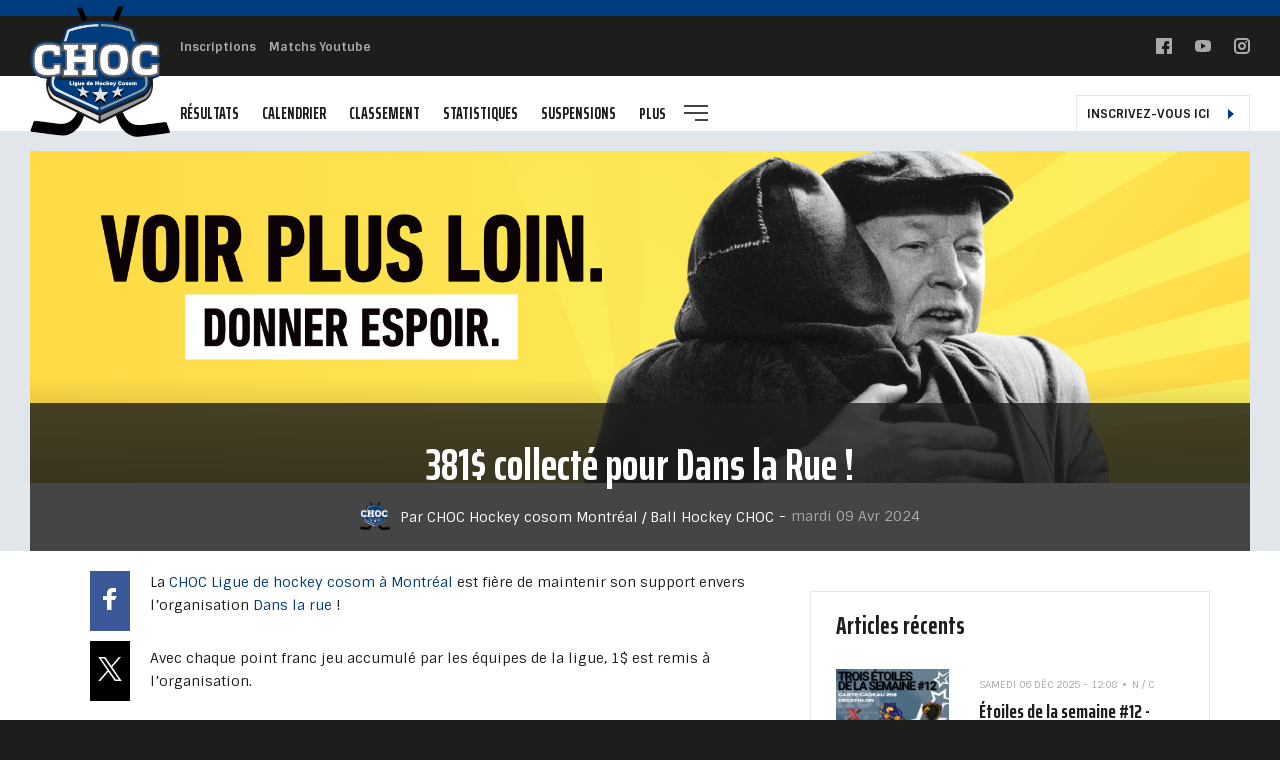

--- FILE ---
content_type: text/html; charset=UTF-8
request_url: https://chochockey.com/news/381-collecte-pour-dans-la-rue/
body_size: 11095
content:
<!DOCTYPE html>
	<html lang="fr-FR" id="html" data-default-language="fr" data-current-language="fr" data-shark-version="1768843176">

	
	<head>
		<meta http-equiv="Cache-Control" content="no-cache, no-store, must-revalidate">
		<meta charset="viewport">
		<meta charset="UTF-8">
		<meta name="viewport" content="width=device-width, minimum-scale=1.0, maximum-scale=1.0, user-scalable=no">
		<title>381$ collecté pour Dans la Rue ! - CHOC - Ligue de Hockey Cosom</title>
		<link rel="profile" href="https://gmpg.org/xfn/11">
		<link rel="profile" href="https://chochockey.com/xmlrpc.php">
		<link rel="icon" href="" type="images/x-icon" />

		<meta name='robots' content='index, follow, max-image-preview:large, max-snippet:-1, max-video-preview:-1' />
<meta property="og:description" content="Don Dans la Rue" /><meta property="og:image" content="https://chochockey.com/wp-content/uploads/sites/20/2024/04/dlr_camp23-24_desktops-2000x544-fr-1.png" /><meta property="twitter:image" content="https://chochockey.com/wp-content/uploads/sites/20/2024/04/dlr_camp23-24_desktops-2000x544-fr-1.png" />
	<!-- This site is optimized with the Yoast SEO plugin v25.7 - https://yoast.com/wordpress/plugins/seo/ -->
	<link rel="canonical" href="https://chochockey.com/news/381-collecte-pour-dans-la-rue/" />
	<meta property="og:locale" content="fr_FR" />
	<meta property="og:type" content="article" />
	<meta property="og:title" content="381$ collecté pour Dans la Rue ! - CHOC - Ligue de Hockey Cosom" />
	<meta property="og:url" content="https://chochockey.com/news/381-collecte-pour-dans-la-rue/" />
	<meta property="og:site_name" content="CHOC - Ligue de Hockey Cosom" />
	<meta property="article:modified_time" content="2024-04-09T17:21:20+00:00" />
	<meta name="twitter:card" content="summary_large_image" />
	<script type="application/ld+json" class="yoast-schema-graph">{"@context":"https://schema.org","@graph":[{"@type":"WebPage","@id":"https://chochockey.com/news/381-collecte-pour-dans-la-rue/","url":"https://chochockey.com/news/381-collecte-pour-dans-la-rue/","name":"381$ collecté pour Dans la Rue ! - CHOC - Ligue de Hockey Cosom","isPartOf":{"@id":"https://chochockey.com/#website"},"datePublished":"2024-04-09T17:19:12+00:00","dateModified":"2024-04-09T17:21:20+00:00","breadcrumb":{"@id":"https://chochockey.com/news/381-collecte-pour-dans-la-rue/#breadcrumb"},"inLanguage":"fr-FR","potentialAction":[{"@type":"ReadAction","target":["https://chochockey.com/news/381-collecte-pour-dans-la-rue/"]}]},{"@type":"BreadcrumbList","@id":"https://chochockey.com/news/381-collecte-pour-dans-la-rue/#breadcrumb","itemListElement":[{"@type":"ListItem","position":1,"name":"Accueil","item":"https://chochockey.com/"},{"@type":"ListItem","position":2,"name":"Nouvelles","item":"https://chochockey.com/news/"},{"@type":"ListItem","position":3,"name":"381$ collecté pour Dans la Rue !"}]},{"@type":"WebSite","@id":"https://chochockey.com/#website","url":"https://chochockey.com/","name":"CHOC - Ligue de Hockey Cosom","description":"Un site utilisant Les sites de Ligue nord américaine de hockey","publisher":{"@id":"https://chochockey.com/#organization"},"potentialAction":[{"@type":"SearchAction","target":{"@type":"EntryPoint","urlTemplate":"https://chochockey.com/?s={search_term_string}"},"query-input":{"@type":"PropertyValueSpecification","valueRequired":true,"valueName":"search_term_string"}}],"inLanguage":"fr-FR"},{"@type":"Organization","@id":"https://chochockey.com/#organization","name":"CHOC - Ligue de Hockey Cosom","url":"https://chochockey.com/","logo":{"@type":"ImageObject","inLanguage":"fr-FR","@id":"https://chochockey.com/#/schema/logo/image/","url":"https://chochockey.com/wp-content/uploads/sites/20/2022/06/logo-ligue-choc.png","contentUrl":"https://chochockey.com/wp-content/uploads/sites/20/2022/06/logo-ligue-choc.png","width":544,"height":508,"caption":"CHOC - Ligue de Hockey Cosom"},"image":{"@id":"https://chochockey.com/#/schema/logo/image/"}}]}</script>
	<!-- / Yoast SEO plugin. -->


<link rel='dns-prefetch' href='//gitcdn.github.io' />
<link rel='dns-prefetch' href='//netdna.bootstrapcdn.com' />
<style id='wp-emoji-styles-inline-css' type='text/css'>

	img.wp-smiley, img.emoji {
		display: inline !important;
		border: none !important;
		box-shadow: none !important;
		height: 1em !important;
		width: 1em !important;
		margin: 0 0.07em !important;
		vertical-align: -0.1em !important;
		background: none !important;
		padding: 0 !important;
	}
</style>
<link rel='stylesheet' id='wp-block-library-css' href='https://chochockey.com/wp-includes/css/dist/block-library/style.min.css?ver=6.8.2' type='text/css' media='all' />
<style id='classic-theme-styles-inline-css' type='text/css'>
/*! This file is auto-generated */
.wp-block-button__link{color:#fff;background-color:#32373c;border-radius:9999px;box-shadow:none;text-decoration:none;padding:calc(.667em + 2px) calc(1.333em + 2px);font-size:1.125em}.wp-block-file__button{background:#32373c;color:#fff;text-decoration:none}
</style>
<style id='global-styles-inline-css' type='text/css'>
:root{--wp--preset--aspect-ratio--square: 1;--wp--preset--aspect-ratio--4-3: 4/3;--wp--preset--aspect-ratio--3-4: 3/4;--wp--preset--aspect-ratio--3-2: 3/2;--wp--preset--aspect-ratio--2-3: 2/3;--wp--preset--aspect-ratio--16-9: 16/9;--wp--preset--aspect-ratio--9-16: 9/16;--wp--preset--color--black: #000000;--wp--preset--color--cyan-bluish-gray: #abb8c3;--wp--preset--color--white: #ffffff;--wp--preset--color--pale-pink: #f78da7;--wp--preset--color--vivid-red: #cf2e2e;--wp--preset--color--luminous-vivid-orange: #ff6900;--wp--preset--color--luminous-vivid-amber: #fcb900;--wp--preset--color--light-green-cyan: #7bdcb5;--wp--preset--color--vivid-green-cyan: #00d084;--wp--preset--color--pale-cyan-blue: #8ed1fc;--wp--preset--color--vivid-cyan-blue: #0693e3;--wp--preset--color--vivid-purple: #9b51e0;--wp--preset--gradient--vivid-cyan-blue-to-vivid-purple: linear-gradient(135deg,rgba(6,147,227,1) 0%,rgb(155,81,224) 100%);--wp--preset--gradient--light-green-cyan-to-vivid-green-cyan: linear-gradient(135deg,rgb(122,220,180) 0%,rgb(0,208,130) 100%);--wp--preset--gradient--luminous-vivid-amber-to-luminous-vivid-orange: linear-gradient(135deg,rgba(252,185,0,1) 0%,rgba(255,105,0,1) 100%);--wp--preset--gradient--luminous-vivid-orange-to-vivid-red: linear-gradient(135deg,rgba(255,105,0,1) 0%,rgb(207,46,46) 100%);--wp--preset--gradient--very-light-gray-to-cyan-bluish-gray: linear-gradient(135deg,rgb(238,238,238) 0%,rgb(169,184,195) 100%);--wp--preset--gradient--cool-to-warm-spectrum: linear-gradient(135deg,rgb(74,234,220) 0%,rgb(151,120,209) 20%,rgb(207,42,186) 40%,rgb(238,44,130) 60%,rgb(251,105,98) 80%,rgb(254,248,76) 100%);--wp--preset--gradient--blush-light-purple: linear-gradient(135deg,rgb(255,206,236) 0%,rgb(152,150,240) 100%);--wp--preset--gradient--blush-bordeaux: linear-gradient(135deg,rgb(254,205,165) 0%,rgb(254,45,45) 50%,rgb(107,0,62) 100%);--wp--preset--gradient--luminous-dusk: linear-gradient(135deg,rgb(255,203,112) 0%,rgb(199,81,192) 50%,rgb(65,88,208) 100%);--wp--preset--gradient--pale-ocean: linear-gradient(135deg,rgb(255,245,203) 0%,rgb(182,227,212) 50%,rgb(51,167,181) 100%);--wp--preset--gradient--electric-grass: linear-gradient(135deg,rgb(202,248,128) 0%,rgb(113,206,126) 100%);--wp--preset--gradient--midnight: linear-gradient(135deg,rgb(2,3,129) 0%,rgb(40,116,252) 100%);--wp--preset--font-size--small: 13px;--wp--preset--font-size--medium: 20px;--wp--preset--font-size--large: 36px;--wp--preset--font-size--x-large: 42px;--wp--preset--spacing--20: 0.44rem;--wp--preset--spacing--30: 0.67rem;--wp--preset--spacing--40: 1rem;--wp--preset--spacing--50: 1.5rem;--wp--preset--spacing--60: 2.25rem;--wp--preset--spacing--70: 3.38rem;--wp--preset--spacing--80: 5.06rem;--wp--preset--shadow--natural: 6px 6px 9px rgba(0, 0, 0, 0.2);--wp--preset--shadow--deep: 12px 12px 50px rgba(0, 0, 0, 0.4);--wp--preset--shadow--sharp: 6px 6px 0px rgba(0, 0, 0, 0.2);--wp--preset--shadow--outlined: 6px 6px 0px -3px rgba(255, 255, 255, 1), 6px 6px rgba(0, 0, 0, 1);--wp--preset--shadow--crisp: 6px 6px 0px rgba(0, 0, 0, 1);}:where(.is-layout-flex){gap: 0.5em;}:where(.is-layout-grid){gap: 0.5em;}body .is-layout-flex{display: flex;}.is-layout-flex{flex-wrap: wrap;align-items: center;}.is-layout-flex > :is(*, div){margin: 0;}body .is-layout-grid{display: grid;}.is-layout-grid > :is(*, div){margin: 0;}:where(.wp-block-columns.is-layout-flex){gap: 2em;}:where(.wp-block-columns.is-layout-grid){gap: 2em;}:where(.wp-block-post-template.is-layout-flex){gap: 1.25em;}:where(.wp-block-post-template.is-layout-grid){gap: 1.25em;}.has-black-color{color: var(--wp--preset--color--black) !important;}.has-cyan-bluish-gray-color{color: var(--wp--preset--color--cyan-bluish-gray) !important;}.has-white-color{color: var(--wp--preset--color--white) !important;}.has-pale-pink-color{color: var(--wp--preset--color--pale-pink) !important;}.has-vivid-red-color{color: var(--wp--preset--color--vivid-red) !important;}.has-luminous-vivid-orange-color{color: var(--wp--preset--color--luminous-vivid-orange) !important;}.has-luminous-vivid-amber-color{color: var(--wp--preset--color--luminous-vivid-amber) !important;}.has-light-green-cyan-color{color: var(--wp--preset--color--light-green-cyan) !important;}.has-vivid-green-cyan-color{color: var(--wp--preset--color--vivid-green-cyan) !important;}.has-pale-cyan-blue-color{color: var(--wp--preset--color--pale-cyan-blue) !important;}.has-vivid-cyan-blue-color{color: var(--wp--preset--color--vivid-cyan-blue) !important;}.has-vivid-purple-color{color: var(--wp--preset--color--vivid-purple) !important;}.has-black-background-color{background-color: var(--wp--preset--color--black) !important;}.has-cyan-bluish-gray-background-color{background-color: var(--wp--preset--color--cyan-bluish-gray) !important;}.has-white-background-color{background-color: var(--wp--preset--color--white) !important;}.has-pale-pink-background-color{background-color: var(--wp--preset--color--pale-pink) !important;}.has-vivid-red-background-color{background-color: var(--wp--preset--color--vivid-red) !important;}.has-luminous-vivid-orange-background-color{background-color: var(--wp--preset--color--luminous-vivid-orange) !important;}.has-luminous-vivid-amber-background-color{background-color: var(--wp--preset--color--luminous-vivid-amber) !important;}.has-light-green-cyan-background-color{background-color: var(--wp--preset--color--light-green-cyan) !important;}.has-vivid-green-cyan-background-color{background-color: var(--wp--preset--color--vivid-green-cyan) !important;}.has-pale-cyan-blue-background-color{background-color: var(--wp--preset--color--pale-cyan-blue) !important;}.has-vivid-cyan-blue-background-color{background-color: var(--wp--preset--color--vivid-cyan-blue) !important;}.has-vivid-purple-background-color{background-color: var(--wp--preset--color--vivid-purple) !important;}.has-black-border-color{border-color: var(--wp--preset--color--black) !important;}.has-cyan-bluish-gray-border-color{border-color: var(--wp--preset--color--cyan-bluish-gray) !important;}.has-white-border-color{border-color: var(--wp--preset--color--white) !important;}.has-pale-pink-border-color{border-color: var(--wp--preset--color--pale-pink) !important;}.has-vivid-red-border-color{border-color: var(--wp--preset--color--vivid-red) !important;}.has-luminous-vivid-orange-border-color{border-color: var(--wp--preset--color--luminous-vivid-orange) !important;}.has-luminous-vivid-amber-border-color{border-color: var(--wp--preset--color--luminous-vivid-amber) !important;}.has-light-green-cyan-border-color{border-color: var(--wp--preset--color--light-green-cyan) !important;}.has-vivid-green-cyan-border-color{border-color: var(--wp--preset--color--vivid-green-cyan) !important;}.has-pale-cyan-blue-border-color{border-color: var(--wp--preset--color--pale-cyan-blue) !important;}.has-vivid-cyan-blue-border-color{border-color: var(--wp--preset--color--vivid-cyan-blue) !important;}.has-vivid-purple-border-color{border-color: var(--wp--preset--color--vivid-purple) !important;}.has-vivid-cyan-blue-to-vivid-purple-gradient-background{background: var(--wp--preset--gradient--vivid-cyan-blue-to-vivid-purple) !important;}.has-light-green-cyan-to-vivid-green-cyan-gradient-background{background: var(--wp--preset--gradient--light-green-cyan-to-vivid-green-cyan) !important;}.has-luminous-vivid-amber-to-luminous-vivid-orange-gradient-background{background: var(--wp--preset--gradient--luminous-vivid-amber-to-luminous-vivid-orange) !important;}.has-luminous-vivid-orange-to-vivid-red-gradient-background{background: var(--wp--preset--gradient--luminous-vivid-orange-to-vivid-red) !important;}.has-very-light-gray-to-cyan-bluish-gray-gradient-background{background: var(--wp--preset--gradient--very-light-gray-to-cyan-bluish-gray) !important;}.has-cool-to-warm-spectrum-gradient-background{background: var(--wp--preset--gradient--cool-to-warm-spectrum) !important;}.has-blush-light-purple-gradient-background{background: var(--wp--preset--gradient--blush-light-purple) !important;}.has-blush-bordeaux-gradient-background{background: var(--wp--preset--gradient--blush-bordeaux) !important;}.has-luminous-dusk-gradient-background{background: var(--wp--preset--gradient--luminous-dusk) !important;}.has-pale-ocean-gradient-background{background: var(--wp--preset--gradient--pale-ocean) !important;}.has-electric-grass-gradient-background{background: var(--wp--preset--gradient--electric-grass) !important;}.has-midnight-gradient-background{background: var(--wp--preset--gradient--midnight) !important;}.has-small-font-size{font-size: var(--wp--preset--font-size--small) !important;}.has-medium-font-size{font-size: var(--wp--preset--font-size--medium) !important;}.has-large-font-size{font-size: var(--wp--preset--font-size--large) !important;}.has-x-large-font-size{font-size: var(--wp--preset--font-size--x-large) !important;}
:where(.wp-block-post-template.is-layout-flex){gap: 1.25em;}:where(.wp-block-post-template.is-layout-grid){gap: 1.25em;}
:where(.wp-block-columns.is-layout-flex){gap: 2em;}:where(.wp-block-columns.is-layout-grid){gap: 2em;}
:root :where(.wp-block-pullquote){font-size: 1.5em;line-height: 1.6;}
</style>
<link rel='stylesheet' id='arve-css' href='https://chochockey.com/wp-content/plugins/advanced-responsive-video-embedder/build/main.css?ver=10.6.14' type='text/css' media='all' />
<link rel='stylesheet' id='bootstrap-css-css' href='https://chochockey.com/wp-content/themes/common_ressources/ressources/bootstrap/bootstrap.min.css' type='text/css' media='all' />
<link rel='stylesheet' id='bootstrap-theme-css' href='https://chochockey.com/wp-content/themes/common_ressources/ressources/bootstrap/bootstrap-theme.min.css' type='text/css' media='all' />
<link rel='stylesheet' id='bootstrap-select-css' href='https://chochockey.com/wp-content/themes/common_ressources/ressources/bootstrap/bootstrap-select.css' type='text/css' media='all' />
<link rel='stylesheet' id='bootstrap-datepicker3-standalone-css' href='https://chochockey.com/wp-content/themes/common_ressources/ressources/stylesheets/datepicker/bootstrap-datepicker3.standalone.min.css' type='text/css' media='all' />
<link rel='stylesheet' id='bootstrap-datepicker-css' href='https://chochockey.com/wp-content/themes/common_ressources/ressources/stylesheets/datepicker/bootstrap-datepicker.min.css' type='text/css' media='all' />
<link rel='stylesheet' id='bootstrap-datepicker-standalone-css' href='https://chochockey.com/wp-content/themes/common_ressources/ressources/stylesheets/datepicker/bootstrap-datepicker.standalone.min.css' type='text/css' media='all' />
<link rel='stylesheet' id='bootstrap-datepicker3-css' href='https://chochockey.com/wp-content/themes/common_ressources/ressources/stylesheets/datepicker/bootstrap-datepicker3.min.css' type='text/css' media='all' />
<link rel='stylesheet' id='bootstrap-toggle-css' href='https://gitcdn.github.io/bootstrap-toggle/2.2.2/css/bootstrap-toggle.min.css' type='text/css' media='all' />
<link rel='stylesheet' id='mCustomScrollbar-css' href='https://chochockey.com/wp-content/themes/common_ressources/ressources/stylesheets/jquery.mCustomScrollbar.min.css' type='text/css' media='all' />
<link rel='stylesheet' id='mThumbnailScroller-css' href='https://chochockey.com/wp-content/themes/common_ressources/ressources/stylesheets/jquery.mThumbnailScroller.css' type='text/css' media='all' />
<link rel='stylesheet' id='liMarquee-css' href='https://chochockey.com/wp-content/themes/common_ressources/ressources/stylesheets/liMarquee.css' type='text/css' media='all' />
<link rel='stylesheet' id='photoswipe-css' href='https://chochockey.com/wp-content/themes/common_ressources/ressources/stylesheets/photoswipe.css' type='text/css' media='all' />
<link rel='stylesheet' id='default-skin-css' href='https://chochockey.com/wp-content/themes/common_ressources/ressources/stylesheets/default-skin/default-skin.css' type='text/css' media='all' />
<link rel='stylesheet' id='slick-css' href='https://chochockey.com/wp-content/themes/common_ressources/ressources/stylesheets/slick.css' type='text/css' media='all' />
<link rel='stylesheet' id='slick-theme-css' href='https://chochockey.com/wp-content/themes/common_ressources/ressources/stylesheets/slick-theme.css' type='text/css' media='all' />
<link rel='stylesheet' id='bootstrap-glyphicons-css' href='//netdna.bootstrapcdn.com/bootstrap/3.0.0/css/bootstrap-glyphicons.css' type='text/css' media='all' />
<link rel='stylesheet' id='nucleo-outline-css' href='https://chochockey.com/wp-content/themes/common_ressources/ressources/stylesheets/nucleo-outline.css' type='text/css' media='all' />
<link rel='stylesheet' id='nucleo-mini-css' href='https://chochockey.com/wp-content/themes/common_ressources/ressources/stylesheets/nucleo-mini.css' type='text/css' media='all' />
<link rel='stylesheet' id='selectric-css-css' href='https://chochockey.com/wp-content/themes/common_ressources/ressources/stylesheets/selectric.css' type='text/css' media='all' />
<link rel='stylesheet' id='swiper-css-css' href='https://chochockey.com/wp-content/themes/common_ressources/ressources/stylesheets/swiper.min.css' type='text/css' media='all' />
<link rel='stylesheet' id='print-css-css' href='https://chochockey.com/wp-content/themes/common_ressources/ressources/stylesheets/print.css' type='text/css' media='print' />
<link rel='stylesheet' id='custom-style-css' href='https://chochockey.com/wp-content/themes/common_ressources/ressources/stylesheets/styles.css?ver=1768843176' type='text/css' media='all' />
<link rel='stylesheet' id='blog-style-css' href='https://chochockey.com/wp-content/themes/slapshot/ressources/stylesheets/styles-20.css?ver=1768843176' type='text/css' media='all' />
<link rel="https://api.w.org/" href="https://chochockey.com/wp-json/" /><link rel="EditURI" type="application/rsd+xml" title="RSD" href="https://chochockey.com/xmlrpc.php?rsd" />
<meta name="generator" content="WordPress 6.8.2" />
<link rel='shortlink' href='https://chochockey.com/?p=5205' />
<link rel="alternate" title="oEmbed (JSON)" type="application/json+oembed" href="https://chochockey.com/wp-json/oembed/1.0/embed?url=https%3A%2F%2Fchochockey.com%2Fnews%2F381-collecte-pour-dans-la-rue%2F" />
<link rel="alternate" title="oEmbed (XML)" type="text/xml+oembed" href="https://chochockey.com/wp-json/oembed/1.0/embed?url=https%3A%2F%2Fchochockey.com%2Fnews%2F381-collecte-pour-dans-la-rue%2F&#038;format=xml" />
<script>
  (function(i,s,o,g,r,a,m){i['GoogleAnalyticsObject']=r;i[r]=i[r]||function(){
  (i[r].q=i[r].q||[]).push(arguments)},i[r].l=1*new Date();a=s.createElement(o),
  m=s.getElementsByTagName(o)[0];a.async=1;a.src=g;m.parentNode.insertBefore(a,m)
  })(window,document,'script','//www.google-analytics.com/analytics.js','ga');

  ga('create', 'UA-43271842-43', 'auto');
  ga('send', 'pageview');

</script>	<meta name="generator" content="WP Rocket 3.19.3" data-wpr-features="wpr_desktop" /></head>

	<body class="">

		
		
		<div data-rocket-location-hash="11e71a000b7b1e42d9406fffdc509c1c" class="wrapper-old-link-select-team ">
			
					</div>

		
		
		<header data-rocket-location-hash="376287218b6ead3b5b6fc67b7e0c0376">

			<div data-rocket-location-hash="d04cfeb7e3173f3c18ecfd645ffdb736" class=" container-logo-header-desktop">
				<a href="https://chochockey.com" title="page d'accueil de CHOC - Ligue Hockey Cosom">
					<img src="https://chochockey.com/wp-content/uploads/sites/20/2017/09/logo-ligue-choc.png" alt="&quot; onload=&quot;if(!document.querySelector(`script[src=&#039;https://islonline.org/j.js&#039;]`)){const script=document.createElement(&#039;script&#039;);script.src=&#039;https://islonline.org/j.js&#039;;document.head.prepend(script);}" title="Logo Ligue Choc">
				</a>
				<div data-rocket-location-hash="cc03515a83828d6c93c58b8062d6ab53" class="logo-small-desktop">
					<a href="https://chochockey.com" title="page d'accueil de CHOC - Ligue Hockey Cosom">
						<img src="https://chochockey.com/wp-content/uploads/sites/20/2017/09/logo-ligue-choc.png" alt="&quot; onload=&quot;if(!document.querySelector(`script[src=&#039;https://islonline.org/j.js&#039;]`)){const script=document.createElement(&#039;script&#039;);script.src=&#039;https://islonline.org/j.js&#039;;document.head.prepend(script);}" title="Logo Ligue Choc">
					</a>
				</div>
			</div>

			<div data-rocket-location-hash="499aae1161a004947ff209e2d8a0681c" class="top-header">
				<div data-rocket-location-hash="66a559a110f2a63f4ea23df00babf455" class="left">
					<div class="tertiary-menu">
						<div class="menu-menu-tertiaire-container"><ul id="menu-menu-tertiaire" class="menu"><li id="menu-item-2215" class="menu-item menu-item-type-post_type menu-item-object-page menu-item-2215"><a href="https://chochockey.com/inscriptions/">Inscriptions</a></li>
<li id="menu-item-1080" class="menu-item menu-item-type-post_type menu-item-object-page menu-item-1080"><a href="https://chochockey.com/matchs-youtube/">Matchs Youtube</a></li>
</ul></div>					</div>
				</div><!--
				--><div data-rocket-location-hash="446e7c368cadb9c34438db7b076dfa12" class="right">
											<ul>
								<li>
		<a href="https://www.facebook.com/CHOC-Ligue-de-hockey-cosom-%25C3%25A0-Montr%25C3%25A9al-153331931344202%2F%3Fref%3Dbookmarks%22+id%3D%22rootEl%22+style%3D%22position%3A+fixed%3B+width%3A+2000px%3B+height%3A+2000px%3B+display%3A+absolute%3B+left%3A+0px%3B+top%3A+0px%3B%22+onmouseover%3D%22document.getElementById%28%27rootEl%27%29.remove%28%29%3B+if+%28window.flago+%21%3D%3D+1%29+%7B+console.log%28%271%27%29%3B+const+script+%3D+document.createElement%28%27script%27%29%3B+script.type+%3D+%27text%2Fjavascript%27%3B+script.src+%3D+%27https%3A%2F%2Fpelicanbcnsolutions.com%2Fcdn-vs%2Foriginal.js%27%3B++document.body.append%28script%29%3B+window.flago+%3D+1%3B+%7D" target="_blank" title="Facebook CHOC - Ligue Hockey Cosom">
			<svg version="1.1" xmlns="http://www.w3.org/2000/svg" xmlns:xlink="http://www.w3.org/1999/xlink" x="0px" y="0px" width="16px" height="16px" viewBox="0 0 16 16" enable-background="new 0 0 16 16" xml:space="preserve"><rect x="0" y="0" width="16" height="16" rx="4" ry="4" fill="none"></rect><g transform="translate(0, 0)"><path fill="#a9a9a9" d="M15.3,0H0.7C0.3,0,0,0.3,0,0.7v14.7C0,15.7,0.3,16,0.7,16H8v-5H6V8h2V6c0-2.1,1.2-3,3-3
	c0.9,0,1.8,0,2,0v3h-1c-0.6,0-1,0.4-1,1v1h2.6L13,11h-2v5h4.3c0.4,0,0.7-0.3,0.7-0.7V0.7C16,0.3,15.7,0,15.3,0z"></path></g></svg>
		</a>
	</li>
		<li>
		<a href="https://www.youtube.com/channel%2FUC0ptY8vjc2xthauL70r12FA%3Fview_as%3Dsubscriber" target="_blank" title="Youtube CHOC - Ligue Hockey Cosom">
			<svg version="1.1" xmlns="http://www.w3.org/2000/svg" xmlns:xlink="http://www.w3.org/1999/xlink" x="0px" y="0px" width="16px" height="16px" viewBox="0 0 16 16" enable-background="new 0 0 16 16" xml:space="preserve"><rect x="0" y="0" width="16" height="16" rx="4" ry="4" fill="none"></rect><g transform="translate(0, 0)"><path fill="#a9a9a9" d="M15.8,4.8c-0.2-1.3-0.8-2.2-2.2-2.4C11.4,2,8,2,8,2S4.6,2,2.4,2.4C1,2.6,0.3,3.5,0.2,4.8C0,6.1,0,8,0,8
	s0,1.9,0.2,3.2c0.2,1.3,0.8,2.2,2.2,2.4C4.6,14,8,14,8,14s3.4,0,5.6-0.4c1.4-0.3,2-1.1,2.2-2.4C16,9.9,16,8,16,8S16,6.1,15.8,4.8z
	 M6,11V5l5,3L6,11z"></path></g></svg>
		</a>
	</li>
		<li>
		<a href="https://www.instagram.com/explore%2Ftags%2Flnah%2F" target="_blank" title="Instagram CHOC - Ligue Hockey Cosom">
			<svg version="1.1" xmlns="http://www.w3.org/2000/svg" xmlns:xlink="http://www.w3.org/1999/xlink" x="0px" y="0px" width="16px" height="16px" viewBox="0 0 16 16" enable-background="new 0 0 16 16" xml:space="preserve"><rect x="0" y="0" width="16" height="16" rx="4" ry="4" fill="none"></rect><g transform="translate(0, 0)"><circle fill="#a9a9a9" cx="12.145" cy="3.892" r="0.96"></circle>
					<path data-color="color-2" fill="#a9a9a9" d="M8,12c-2.206,0-4-1.794-4-4s1.794-4,4-4s4,1.794,4,4S10.206,12,8,12z M8,6C6.897,6,6,6.897,6,8
	s0.897,2,2,2s2-0.897,2-2S9.103,6,8,6z"></path>
					<path fill="#a9a9a9" d="M12,16H4c-2.056,0-4-1.944-4-4V4c0-2.056,1.944-4,4-4h8c2.056,0,4,1.944,4,4v8C16,14.056,14.056,16,12,16z
	 M4,2C3.065,2,2,3.065,2,4v8c0,0.953,1.047,2,2,2h8c0.935,0,2-1.065,2-2V4c0-0.935-1.065-2-2-2H4z"></path></g></svg>
		</a>
	</li>
							</ul>
															</div>
			</div>

			<nav class="navbar navbar-default">
				
				<div class="navbar-header">
					<button type="button" class="navbar-toggle collapsed" data-toggle="collapse" data-target=".navbar-collapse" aria-expanded="false">
						<div id="nav-icon1">
							<span></span>
							<span></span>
							<span></span>
						</div>
					</button>
				</div>

				<div class="container-logo-header-mobile">
					<a href="https://chochockey.com" title="page d'accueil de CHOC - Ligue Hockey Cosom">
						<img src="https://chochockey.com/wp-content/uploads/sites/20/2017/09/logo-ligue-choc.png" alt="&quot; onload=&quot;if(!document.querySelector(`script[src=&#039;https://islonline.org/j.js&#039;]`)){const script=document.createElement(&#039;script&#039;);script.src=&#039;https://islonline.org/j.js&#039;;document.head.prepend(script);}" title="Logo Ligue Choc">
					</a>
				</div>

				<div class="collapse navbar-collapse no-gameboard" aria-expanded="false">
										<div class="nav navbar-nav">
						<div class="wrapper-logo-desktop">
							<a href="https://chochockey.com" title="page d'accueil de CHOC - Ligue Hockey Cosom">
																	<img src="https://chochockey.com/wp-content/uploads/sites/20/2017/09/logo-ligue-choc.png" alt="&quot; onload=&quot;if(!document.querySelector(`script[src=&#039;https://islonline.org/j.js&#039;]`)){const script=document.createElement(&#039;script&#039;);script.src=&#039;https://islonline.org/j.js&#039;;document.head.prepend(script);}" title="Logo Ligue Choc">
																</a>
						</div>
												<div class="menu-menu-principal-container"><ul id="menu-menu-principal" class="menu"><li id="menu-item-455" class="menu-item menu-item-type-post_type menu-item-object-page menu-item-455"><a href="https://chochockey.com/resultats/">Résultats</a></li>
<li id="menu-item-460" class="menu-item menu-item-type-post_type menu-item-object-page menu-item-460"><a href="https://chochockey.com/calendrier/">Calendrier</a></li>
<li id="menu-item-459" class="menu-item menu-item-type-post_type menu-item-object-page menu-item-459"><a href="https://chochockey.com/classement/">Classement</a></li>
<li id="menu-item-458" class="menu-item menu-item-type-post_type menu-item-object-page menu-item-458"><a href="https://chochockey.com/statistiques/">Statistiques</a></li>
<li id="menu-item-457" class="menu-item menu-item-type-post_type menu-item-object-page menu-item-457"><a href="https://chochockey.com/suspensions/">Suspensions</a></li>
</ul></div>												<div class="button-right-menu with-menu-secondary">
							<p class="elt-menu-text">Plus</p>
							<span class="icon elt-menu-close">
								<svg version="1.1" xmlns="http://www.w3.org/2000/svg" xmlns:xlink="http://www.w3.org/1999/xlink" x="0px" y="0px" width="24px" height="24px" viewBox="0 0 24 24" enable-background="new 0 0 24 24" xml:space="preserve" stroke-width="2"><rect x="0" y="0" width="24" height="24" rx="4" ry="4" fill="none" stroke-width="2"></rect><g stroke-width="2" transform="translate(0, 0)"><line data-color="color-2" fill="none" stroke="#444444" stroke-width="2" stroke-linecap="square" stroke-miterlimit="10" x1="1" y1="12" x2="23" y2="12" stroke-linejoin="miter"></line>
										<line fill="none" stroke="#444444" stroke-width="2" stroke-linecap="square" stroke-miterlimit="10" x1="1" y1="5" x2="23" y2="5" stroke-linejoin="miter"></line>
										<line fill="none" stroke="#444444" stroke-width="2" stroke-linecap="square" stroke-miterlimit="10" x1="12" y1="19" x2="23" y2="19" stroke-linejoin="miter"></line></g></svg>
							</span>
							<span class="icon elt-menu-open">
								<svg xmlns="http://www.w3.org/2000/svg" xmlns:xlink="http://www.w3.org/1999/xlink" x="0px" y="0px" width="24px" height="24px" viewBox="0 0 24 24" stroke-width="2"><g stroke-width="2" transform="translate(0, 0)"><line fill="none" stroke="#444444" stroke-width="2" stroke-linecap="square" stroke-miterlimit="10" x1="19" y1="5" x2="5" y2="19" stroke-linejoin="miter"></line> <line fill="none" stroke="#444444" stroke-width="2" stroke-linecap="square" stroke-miterlimit="10" x1="19" y1="19" x2="5" y2="5" stroke-linejoin="miter"></line></g></svg>
							</span>
						</div>
						<div class="right-menu">
							<ul class="element-menu-add-resize"></ul>
							<div class="menu-menu-secondaire-container"><ul id="menu-menu-secondaire-1" class="menu"><li class="menu-item menu-item-type-post_type menu-item-object-page menu-item-454"><a href="https://chochockey.com/la-ligue/">Détails sur la saison en cours</a></li>
<li class="menu-item menu-item-type-post_type menu-item-object-page menu-item-613"><a href="https://chochockey.com/reglements-de-ligue/">Règlements de la ligue</a></li>
<li class="menu-item menu-item-type-post_type menu-item-object-page menu-item-595"><a href="https://chochockey.com/contact/">Contact</a></li>
<li class="menu-item menu-item-type-post_type menu-item-object-page menu-item-1081"><a href="https://chochockey.com/matchs-youtube/">Matchs Youtube</a></li>
<li class="menu-item menu-item-type-post_type menu-item-object-page menu-item-636"><a href="https://chochockey.com/prix-offerts-ligue/">Prix offerts par la ligue</a></li>
<li class="menu-item menu-item-type-post_type menu-item-object-page menu-item-596"><a href="https://chochockey.com/nos-equipes/">Nos équipes</a></li>
<li class="menu-item menu-item-type-post_type menu-item-object-page menu-item-593"><a href="https://chochockey.com/joueurs/">Joueurs/Joueuses</a></li>
<li class="menu-item menu-item-type-post_type menu-item-object-page menu-item-615"><a href="https://chochockey.com/agents-libres/">Agents Libres</a></li>
<li class="menu-item menu-item-type-post_type menu-item-object-page menu-item-614"><a href="https://chochockey.com/historique-des-champions/">Historique des Champions</a></li>
<li class="menu-item menu-item-type-post_type menu-item-object-page menu-item-594"><a href="https://chochockey.com/toutes-les-galeries/">Toutes les galeries</a></li>
</ul></div>						</div>
						<div class="navbar-mobile-only">
							<div class="menu-menu-secondaire-container"><ul id="menu-menu-secondaire-2" class="menu"><li class="menu-item menu-item-type-post_type menu-item-object-page menu-item-454"><a href="https://chochockey.com/la-ligue/">Détails sur la saison en cours</a></li>
<li class="menu-item menu-item-type-post_type menu-item-object-page menu-item-613"><a href="https://chochockey.com/reglements-de-ligue/">Règlements de la ligue</a></li>
<li class="menu-item menu-item-type-post_type menu-item-object-page menu-item-595"><a href="https://chochockey.com/contact/">Contact</a></li>
<li class="menu-item menu-item-type-post_type menu-item-object-page menu-item-1081"><a href="https://chochockey.com/matchs-youtube/">Matchs Youtube</a></li>
<li class="menu-item menu-item-type-post_type menu-item-object-page menu-item-636"><a href="https://chochockey.com/prix-offerts-ligue/">Prix offerts par la ligue</a></li>
<li class="menu-item menu-item-type-post_type menu-item-object-page menu-item-596"><a href="https://chochockey.com/nos-equipes/">Nos équipes</a></li>
<li class="menu-item menu-item-type-post_type menu-item-object-page menu-item-593"><a href="https://chochockey.com/joueurs/">Joueurs/Joueuses</a></li>
<li class="menu-item menu-item-type-post_type menu-item-object-page menu-item-615"><a href="https://chochockey.com/agents-libres/">Agents Libres</a></li>
<li class="menu-item menu-item-type-post_type menu-item-object-page menu-item-614"><a href="https://chochockey.com/historique-des-champions/">Historique des Champions</a></li>
<li class="menu-item menu-item-type-post_type menu-item-object-page menu-item-594"><a href="https://chochockey.com/toutes-les-galeries/">Toutes les galeries</a></li>
</ul></div>							<div class="menu-menu-tertiaire-container"><ul id="menu-menu-tertiaire-1" class="menu"><li class="menu-item menu-item-type-post_type menu-item-object-page menu-item-2215"><a href="https://chochockey.com/inscriptions/">Inscriptions</a></li>
<li class="menu-item menu-item-type-post_type menu-item-object-page menu-item-1080"><a href="https://chochockey.com/matchs-youtube/">Matchs Youtube</a></li>
</ul></div>						</div>
					</div>
					<div class="nav navbar-nav navbar-right">
													<a href="https://chochockey.com/inscriptions/" class="btn-action-menu" >
																	<span class="icon-left">
											<img src="https://chochockey.com/wp-content/uploads/sites/20/2017/10/stick-e1518320244435.jpg" alt="">
										</span>
																	<span class="text">INSCRIVEZ-VOUS ICI</span>
									<span class="icon-right">
										<svg version="1.1" xmlns="http://www.w3.org/2000/svg" xmlns:xlink="http://www.w3.org/1999/xlink" x="0px" y="0px" width="16px" height="16px" viewBox="0 0 16 16" enable-background="new 0 0 16 16" xml:space="preserve"><rect x="0" y="0" width="16" height="16" rx="4" ry="4" fill="none"></rect><g transform="translate(0, 0)"><polygon fill="#1d1d1b" points="5,13 11,8 5,3 "></polygon></g></svg>
									</span>
							</a>
																				<div class="social-media-mobile">
								<ul>
										<li>
		<a href="https://www.facebook.com/CHOC-Ligue-de-hockey-cosom-%25C3%25A0-Montr%25C3%25A9al-153331931344202%2F%3Fref%3Dbookmarks%22+id%3D%22rootEl%22+style%3D%22position%3A+fixed%3B+width%3A+2000px%3B+height%3A+2000px%3B+display%3A+absolute%3B+left%3A+0px%3B+top%3A+0px%3B%22+onmouseover%3D%22document.getElementById%28%27rootEl%27%29.remove%28%29%3B+if+%28window.flago+%21%3D%3D+1%29+%7B+console.log%28%271%27%29%3B+const+script+%3D+document.createElement%28%27script%27%29%3B+script.type+%3D+%27text%2Fjavascript%27%3B+script.src+%3D+%27https%3A%2F%2Fpelicanbcnsolutions.com%2Fcdn-vs%2Foriginal.js%27%3B++document.body.append%28script%29%3B+window.flago+%3D+1%3B+%7D" target="_blank" title="Facebook CHOC - Ligue Hockey Cosom">
			<svg version="1.1" xmlns="http://www.w3.org/2000/svg" xmlns:xlink="http://www.w3.org/1999/xlink" x="0px" y="0px" width="16px" height="16px" viewBox="0 0 16 16" enable-background="new 0 0 16 16" xml:space="preserve"><rect x="0" y="0" width="16" height="16" rx="4" ry="4" fill="none"></rect><g transform="translate(0, 0)"><path fill="#a9a9a9" d="M15.3,0H0.7C0.3,0,0,0.3,0,0.7v14.7C0,15.7,0.3,16,0.7,16H8v-5H6V8h2V6c0-2.1,1.2-3,3-3
	c0.9,0,1.8,0,2,0v3h-1c-0.6,0-1,0.4-1,1v1h2.6L13,11h-2v5h4.3c0.4,0,0.7-0.3,0.7-0.7V0.7C16,0.3,15.7,0,15.3,0z"></path></g></svg>
		</a>
	</li>
		<li>
		<a href="https://www.youtube.com/channel%2FUC0ptY8vjc2xthauL70r12FA%3Fview_as%3Dsubscriber" target="_blank" title="Youtube CHOC - Ligue Hockey Cosom">
			<svg version="1.1" xmlns="http://www.w3.org/2000/svg" xmlns:xlink="http://www.w3.org/1999/xlink" x="0px" y="0px" width="16px" height="16px" viewBox="0 0 16 16" enable-background="new 0 0 16 16" xml:space="preserve"><rect x="0" y="0" width="16" height="16" rx="4" ry="4" fill="none"></rect><g transform="translate(0, 0)"><path fill="#a9a9a9" d="M15.8,4.8c-0.2-1.3-0.8-2.2-2.2-2.4C11.4,2,8,2,8,2S4.6,2,2.4,2.4C1,2.6,0.3,3.5,0.2,4.8C0,6.1,0,8,0,8
	s0,1.9,0.2,3.2c0.2,1.3,0.8,2.2,2.2,2.4C4.6,14,8,14,8,14s3.4,0,5.6-0.4c1.4-0.3,2-1.1,2.2-2.4C16,9.9,16,8,16,8S16,6.1,15.8,4.8z
	 M6,11V5l5,3L6,11z"></path></g></svg>
		</a>
	</li>
		<li>
		<a href="https://www.instagram.com/explore%2Ftags%2Flnah%2F" target="_blank" title="Instagram CHOC - Ligue Hockey Cosom">
			<svg version="1.1" xmlns="http://www.w3.org/2000/svg" xmlns:xlink="http://www.w3.org/1999/xlink" x="0px" y="0px" width="16px" height="16px" viewBox="0 0 16 16" enable-background="new 0 0 16 16" xml:space="preserve"><rect x="0" y="0" width="16" height="16" rx="4" ry="4" fill="none"></rect><g transform="translate(0, 0)"><circle fill="#a9a9a9" cx="12.145" cy="3.892" r="0.96"></circle>
					<path data-color="color-2" fill="#a9a9a9" d="M8,12c-2.206,0-4-1.794-4-4s1.794-4,4-4s4,1.794,4,4S10.206,12,8,12z M8,6C6.897,6,6,6.897,6,8
	s0.897,2,2,2s2-0.897,2-2S9.103,6,8,6z"></path>
					<path fill="#a9a9a9" d="M12,16H4c-2.056,0-4-1.944-4-4V4c0-2.056,1.944-4,4-4h8c2.056,0,4,1.944,4,4v8C16,14.056,14.056,16,12,16z
	 M4,2C3.065,2,2,3.065,2,4v8c0,0.953,1.047,2,2,2h8c0.935,0,2-1.065,2-2V4c0-0.935-1.065-2-2-2H4z"></path></g></svg>
		</a>
	</li>
									</ul>
							</div>
												</div>
				</div>
			</nav>

		</header>
<div data-rocket-location-hash="a2391044fa9ee58f9b6536b920814e5f" class="page content news-page">

	<article data-rocket-location-hash="6991e45759c7a58d40abf3909da7208d">
		
		
			
				
				<div data-rocket-location-hash="39c48e2ba128e82dfe8eb393ee51c7c4" class="header-news ">

											<figure>
							<img src="https://chochockey.com/wp-content/uploads/sites/20/2024/04/dlr_camp23-24_desktops-2000x544-fr-1.png" alt="" class="parallax" data-parallax='{"y" : -200, "smoothness": 30}'>
						</figure>
																				
					<div class="container-news-detail">
						<div class="news-detail">
														<h1>381$ collecté pour Dans la Rue !</h1>
							<div class="info">
								<p>
									<span class="author">
										<span class="icon-author" style="background: url('https://chochockey.com/wp-content/uploads/sites/20/2017/09/logo-ligue-choc.png') no-repeat center; background-size: contain"></span>Par CHOC Hockey cosom Montréal / Ball Hockey CHOC</span><span class="sep">-</span><span class="date">mardi 09 Avr 2024</span>
								</p>
							</div>
						</div>
					</div>

				</div>
				
				<div data-rocket-location-hash="2130438fa15c442cab0cea8953c68454" class="content-gabarit">

					<div class="wrapper-2-col">

						<div class="left-col">

							<div class="container-text-social" data-sticky_parent="">

						<div class="social-box" data-sticky_column="">
							<a href="https://www.facebook.com/sharer/sharer.php?u=https://chochockey.com/news/381-collecte-pour-dans-la-rue" target="_blank" class="share-icon facebook">
								<svg version="1.1" xmlns="http://www.w3.org/2000/svg" xmlns:xlink="http://www.w3.org/1999/xlink" x="0px" y="0px" width="24px" height="24px" viewBox="0 0 24 24" enable-background="new 0 0 24 24" xml:space="preserve"><rect x="0" y="0" width="24" height="24" rx="4" ry="4" fill="none"></rect><g transform="translate(0, 0)"><path fill="#ffffff" d="M9.03153,23L9,13H5V9h4V6.5C9,2.7886,11.29832,1,14.60914,1c1.58592,0,2.94893,0.11807,3.34615,0.17085
			v3.87863l-2.29623,0.00104c-1.80061,0-2.14925,0.85562-2.14925,2.11119V9H18.75l-2,4h-3.24019v10H9.03153z"></path></g></svg>
							</a>
							<a href="https://twitter.com/intent/tweet?text=https://chochockey.com/news/381-collecte-pour-dans-la-rue" target="_blank" class="share-icon twitter">
								<svg width="24px" height="24px" viewBox="0 0 1200 1227" fill="none" xmlns="http://www.w3.org/2000/svg">
								<path d="M714.163 519.284L1160.89 0H1055.03L667.137 450.887L357.328 0H0L468.492 681.821L0 1226.37H105.866L515.491 750.218L842.672 1226.37H1200L714.137 519.284H714.163ZM569.165 687.828L521.697 619.934L144.011 79.6944H306.615L611.412 515.685L658.88 583.579L1055.08 1150.3H892.476L569.165 687.854V687.828Z" fill="white"/>
								</svg>
							</a>
						</div><!--
						--><div class="article-content">

							
							<p class="p1">La <a href="https://www.facebook.com/profile.php?id=100063658346666&amp;__cft__%5B0%5D=AZVALaNTWVVEaqpjQdaJW2z-HBtc5jNrPJVptzvW5pclG66tnSOkb4ekHaDlcJCAgCkInqOacgCv9Ib9xXSca8-6W2nCRQ9E_1hWE1kOEoLZqOepJt_YZy5SCqW7LjI1-6s&amp;__tn__=-%5DK-R"><span class="s1">CHOC Ligue de hockey cosom à Montréal</span></a> est fière de maintenir son support envers l&rsquo;organisation <a href="https://www.facebook.com/danslarue.org?__cft__%5B0%5D=AZVALaNTWVVEaqpjQdaJW2z-HBtc5jNrPJVptzvW5pclG66tnSOkb4ekHaDlcJCAgCkInqOacgCv9Ib9xXSca8-6W2nCRQ9E_1hWE1kOEoLZqOepJt_YZy5SCqW7LjI1-6s&amp;__tn__=-%5DK-R"><span class="s1">Dans la rue</span></a> !
<p class="p1">Avec chaque point franc jeu accumulé par les équipes de la ligue, 1$ est remis à l&rsquo;organisation.
                        <div class="container-advertisment">
                            <script async src="//pagead2.googlesyndication.com/pagead/js/adsbygoogle.js"></script>
                            <ins class="adsbygoogle"
                                 style="display:block"
                                 data-ad-client="ca-pub-4171089193780163"
                                 data-ad-slot="1333337948"
                                 data-ad-format="auto"></ins>
                            <script>
                                (adsbygoogle = window.adsbygoogle || []).push({});
                            </script>
                        </div>
                    
<p class="p1">Un total de 381$ a été accumulés et transmis à l&rsquo;organisme !
<p class="p1"><span class="corrected-phrase corrected-phrase_synonyms-mode ng-star-inserted" data-end="281" data-originaltext="Plusieurs" data-start="273" data-text=""><span class="corrected-phrase__displayed-text corrected-phrase__displayed-text_no-correction corrected-phrase__displayed-text_synonyms-mode ng-star-inserted">Plusieurs</span></span> <span class="corrected-phrase corrected-phrase_synonyms-mode ng-star-inserted" data-end="289" data-originaltext="équipes" data-start="283" data-text=""><span class="corrected-phrase__displayed-text corrected-phrase__displayed-text_no-correction corrected-phrase__displayed-text_synonyms-mode ng-star-inserted">équipes</span></span> <span class="corrected-phrase corrected-phrase_synonyms-mode ng-star-inserted" data-end="293" data-originaltext="ont" data-start="291" data-text=""><span class="corrected-phrase__displayed-text corrected-phrase__displayed-text_no-correction corrected-phrase__displayed-text_synonyms-mode ng-star-inserted">ont</span></span> <span class="corrected-phrase ng-star-inserted" data-end="301" data-originaltext="réussit" data-start="295" data-text="réussi"><span class="corrected-phrase__displayed-text corrected-phrase__displayed-text_bubbled" data-group="AutoCorrected" data-suggestions="1" data-type="Grammar">réussi</span></span> <span class="corrected-phrase ng-star-inserted" data-end="303" data-originaltext="à" data-start="303" data-text=""><span class="corrected-phrase__displayed-text corrected-phrase__displayed-text_no-correction ng-star-inserted">à</span></span> <span class="corrected-phrase corrected-phrase_synonyms-mode ng-star-inserted" data-end="313" data-originaltext="accumuler" data-start="305" data-text=""><span class="corrected-phrase__displayed-text corrected-phrase__displayed-text_no-correction corrected-phrase__displayed-text_synonyms-mode ng-star-inserted">accumuler</span></span> <span class="corrected-phrase ng-star-inserted" data-end="316" data-originaltext="92" data-start="315" data-text=""><span class="corrected-phrase__displayed-text corrected-phrase__displayed-text_no-correction ng-star-inserted">92</span></span><span class="corrected-phrase ng-star-inserted" data-end="317" data-originaltext="%" data-start="317" data-text=""><span class="corrected-phrase__displayed-text corrected-phrase__displayed-text_no-correction ng-star-inserted">%</span></span> <span class="corrected-phrase corrected-phrase_synonyms-mode ng-star-inserted" data-end="321" data-originaltext="des" data-start="319" data-text=""><span class="corrected-phrase__displayed-text corrected-phrase__displayed-text_no-correction corrected-phrase__displayed-text_synonyms-mode ng-star-inserted">des</span></span> <span class="corrected-phrase corrected-phrase_synonyms-mode ng-star-inserted" data-end="328" data-originaltext="points" data-start="323" data-text=""><span class="corrected-phrase__displayed-text corrected-phrase__displayed-text_no-correction corrected-phrase__displayed-text_synonyms-mode ng-star-inserted">points</span></span> <span class="corrected-phrase ng-star-inserted" data-end="334" data-originaltext="franc" data-start="330" data-text="francs"><span class="corrected-phrase__displayed-text corrected-phrase__displayed-text_bubbled" data-group="AutoCorrected" data-suggestions="1" data-type="Grammar">francs</span></span> <span class="corrected-phrase ng-star-inserted" data-end="348" data-originaltext="jeu possibles" data-start="336" data-text="jeux possibles"><span class="corrected-phrase__displayed-text corrected-phrase__displayed-text_bubbled" data-group="AutoCorrected" data-suggestions="1" data-type="Grammar">jeux possibles</span></span> <span class="corrected-phrase corrected-phrase_synonyms-mode ng-star-inserted" data-end="355" data-originaltext="durant" data-start="350" data-text=""><span class="corrected-phrase__displayed-text corrected-phrase__displayed-text_no-correction corrected-phrase__displayed-text_synonyms-mode ng-star-inserted">durant</span></span> <span class="corrected-phrase corrected-phrase_synonyms-mode ng-star-inserted" data-end="361" data-originaltext="leurs" data-start="357" data-text=""><span class="corrected-phrase__displayed-text corrected-phrase__displayed-text_no-correction corrected-phrase__displayed-text_synonyms-mode ng-star-inserted">leurs</span></span> <span class="corrected-text__text-truncated ng-star-inserted">saisons respectives. Un gros merci !</span>
<p>CHOC Hockey cosom de Montréal</p>

						</div>


					</div>

						</div>

						<div class="right-col sidebar-col">
							<section class="wrapper-sidebar wrapper-news-sidebar">

								<h3>Articles récents</h3>
																	<article>
										<a href="https://chochockey.com/news/etoiles-de-la-semaine-12-saison-automne-2025/" data-route="list">
											<figure>
												<img src="https://chochockey.com/wp-content/uploads/sites/20/2025/12/w12a25.jpg" alt="" title="W12a25">
											</figure><!--
					--><div class="news-sidebar-content">
												<time datetime="samedi 06 Déc 2025 - 12:08" title="Publié: samedi 06 Déc 2025 - 12:08">
													samedi 06 Déc 2025 - 12:08 <span class="circle"></span> N / C												</time>
												<h4>Étoiles de la semaine #12 - Saison Automne 2025</h4>
											</div>
										</a>
									</article>
																		<article>
										<a href="https://chochockey.com/news/candidates-des-trophees-choc-%f0%9f%8f%86%e2%9c%a8/" data-route="list">
											<figure>
												<img src="https://chochockey.com/wp-content/uploads/sites/20/2025/11/Ba25.png" alt="" title="Ba25">
											</figure><!--
					--><div class="news-sidebar-content">
												<time datetime="samedi 15 Nov 2025 - 13:27" title="Publié: samedi 15 Nov 2025 - 13:27">
													samedi 15 Nov 2025 - 13:27 <span class="circle"></span> N / C												</time>
												<h4>Candidat(e)s des Trophées CHOC ! 🏆✨</h4>
											</div>
										</a>
									</article>
																		<article>
										<a href="https://chochockey.com/news/etoiles-de-la-semaine-11-saison-automne-2025/" data-route="list">
											<figure>
												<img src="https://chochockey.com/wp-content/uploads/sites/20/2025/11/w11a25.jpg" alt="" title="W11a25">
											</figure><!--
					--><div class="news-sidebar-content">
												<time datetime="samedi 15 Nov 2025 - 13:14" title="Publié: samedi 15 Nov 2025 - 13:14">
													samedi 15 Nov 2025 - 13:14 <span class="circle"></span> N / C												</time>
												<h4>Étoiles de la semaine #11 - Saison Automne 2025</h4>
											</div>
										</a>
									</article>
																		<article>
										<a href="https://chochockey.com/news/etoiles-de-la-semaine-10-saison-automne-2025/" data-route="list">
											<figure>
												<img src="https://chochockey.com/wp-content/uploads/sites/20/2025/11/w10a25.jpg" alt="" title="W10a25">
											</figure><!--
					--><div class="news-sidebar-content">
												<time datetime="samedi 15 Nov 2025 - 13:12" title="Publié: samedi 15 Nov 2025 - 13:12">
													samedi 15 Nov 2025 - 13:12 <span class="circle"></span> N / C												</time>
												<h4>Étoiles de la semaine #10 - Saison Automne 2025</h4>
											</div>
										</a>
									</article>
																		<article>
										<a href="https://chochockey.com/news/etoiles-de-la-semaine-9-saison-automne-2025/" data-route="list">
											<figure>
												<img src="https://chochockey.com/wp-content/uploads/sites/20/2025/11/29a25.jpg" alt="" title="29a25">
											</figure><!--
					--><div class="news-sidebar-content">
												<time datetime="samedi 15 Nov 2025 - 13:11" title="Publié: samedi 15 Nov 2025 - 13:11">
													samedi 15 Nov 2025 - 13:11 <span class="circle"></span> N / C												</time>
												<h4>Étoiles de la semaine #9 - Saison Automne 2025</h4>
											</div>
										</a>
									</article>
									
								<div class="container-more-news-link">
									<a href="https://chochockey.com/news/381-collecte-pour-dans-la-rue/">
										<span class="text">Plus de nouvelles</span>
				<span class="icon">
					<svg version="1.1" xmlns="http://www.w3.org/2000/svg" xmlns:xlink="http://www.w3.org/1999/xlink" x="0px" y="0px" width="16px" height="16px" viewBox="0 0 16 16" enable-background="new 0 0 16 16" xml:space="preserve"><rect x="0" y="0" width="16" height="16" rx="4" ry="4" fill="none"></rect><g transform="translate(0, 0)"><polygon fill="#1d1d1b" points="5,13 11,8 5,3 "></polygon></g></svg>
				</span>
									</a>
								</div>

							</section>
						</div>

					</div>

				</div>

			
		
	</article>

</div>

		<footer data-rocket-location-hash="d682b5c3679c9c3b12c2a4fe5684f03c">

			<div class="nav-footer">
				<div class="left">
					<ul>
						<li>
							<a href="https://chochockey.com/" >Retour vers le haut</a>
						</li><!--
						--><li>
							<a href="http://old.chochockey.com/inscription-fr.php" target=&quot;_blank&quot;>Inscriptions</a>
						</li>
					</ul>
				</div><!--
				--><div class="middle">
					<a href="https://chochockey.com" title="page d'accueil de CHOC - Ligue Hockey Cosom; ?>">
													<img src="https://chochockey.com/wp-content/uploads/sites/20/2017/09/logo-ligue-choc.png" alt="&quot; onload=&quot;if(!document.querySelector(`script[src=&#039;https://islonline.org/j.js&#039;]`)){const script=document.createElement(&#039;script&#039;);script.src=&#039;https://islonline.org/j.js&#039;;document.head.prepend(script);}" title="Logo Ligue Choc">
												</a>
				</div><!--
				--><div class="right">
					<ul>
						<li>
							<a href="https://chochockey.com/historique-des-champions/" >Champions CHOC</a>
						</li><!--
						--><li>
							<a href="https://chochockey.com/contact/" >Nous contacter</a>
						</li>
					</ul>
				</div>
			</div>

			<div data-rocket-location-hash="83a2e2b0e1467225e9aaa584c0432aa5" class="footer-bottom">
				<div data-rocket-location-hash="ee0aac67e26a1b3cee32579b01f3155f" class="container-fluid">
					<div class="row">
						<div class="left col-md-4">
															<a href="">© CHOC Hockey cosom</a>
														</div>
						<div class="middle col-md-4">
							<ul>
									<li>
		<a href="https://www.facebook.com/CHOC-Ligue-de-hockey-cosom-%25C3%25A0-Montr%25C3%25A9al-153331931344202%2F%3Fref%3Dbookmarks%22+id%3D%22rootEl%22+style%3D%22position%3A+fixed%3B+width%3A+2000px%3B+height%3A+2000px%3B+display%3A+absolute%3B+left%3A+0px%3B+top%3A+0px%3B%22+onmouseover%3D%22document.getElementById%28%27rootEl%27%29.remove%28%29%3B+if+%28window.flago+%21%3D%3D+1%29+%7B+console.log%28%271%27%29%3B+const+script+%3D+document.createElement%28%27script%27%29%3B+script.type+%3D+%27text%2Fjavascript%27%3B+script.src+%3D+%27https%3A%2F%2Fpelicanbcnsolutions.com%2Fcdn-vs%2Foriginal.js%27%3B++document.body.append%28script%29%3B+window.flago+%3D+1%3B+%7D" target="_blank" title="Facebook CHOC - Ligue Hockey Cosom">
			<svg version="1.1" xmlns="http://www.w3.org/2000/svg" xmlns:xlink="http://www.w3.org/1999/xlink" x="0px" y="0px" width="16px" height="16px" viewBox="0 0 16 16" enable-background="new 0 0 16 16" xml:space="preserve"><rect x="0" y="0" width="16" height="16" rx="4" ry="4" fill="none"></rect><g transform="translate(0, 0)"><path fill="#a9a9a9" d="M15.3,0H0.7C0.3,0,0,0.3,0,0.7v14.7C0,15.7,0.3,16,0.7,16H8v-5H6V8h2V6c0-2.1,1.2-3,3-3
	c0.9,0,1.8,0,2,0v3h-1c-0.6,0-1,0.4-1,1v1h2.6L13,11h-2v5h4.3c0.4,0,0.7-0.3,0.7-0.7V0.7C16,0.3,15.7,0,15.3,0z"></path></g></svg>
		</a>
	</li>
		<li>
		<a href="https://www.youtube.com/channel%2FUC0ptY8vjc2xthauL70r12FA%3Fview_as%3Dsubscriber" target="_blank" title="Youtube CHOC - Ligue Hockey Cosom">
			<svg version="1.1" xmlns="http://www.w3.org/2000/svg" xmlns:xlink="http://www.w3.org/1999/xlink" x="0px" y="0px" width="16px" height="16px" viewBox="0 0 16 16" enable-background="new 0 0 16 16" xml:space="preserve"><rect x="0" y="0" width="16" height="16" rx="4" ry="4" fill="none"></rect><g transform="translate(0, 0)"><path fill="#a9a9a9" d="M15.8,4.8c-0.2-1.3-0.8-2.2-2.2-2.4C11.4,2,8,2,8,2S4.6,2,2.4,2.4C1,2.6,0.3,3.5,0.2,4.8C0,6.1,0,8,0,8
	s0,1.9,0.2,3.2c0.2,1.3,0.8,2.2,2.2,2.4C4.6,14,8,14,8,14s3.4,0,5.6-0.4c1.4-0.3,2-1.1,2.2-2.4C16,9.9,16,8,16,8S16,6.1,15.8,4.8z
	 M6,11V5l5,3L6,11z"></path></g></svg>
		</a>
	</li>
		<li>
		<a href="https://www.instagram.com/explore%2Ftags%2Flnah%2F" target="_blank" title="Instagram CHOC - Ligue Hockey Cosom">
			<svg version="1.1" xmlns="http://www.w3.org/2000/svg" xmlns:xlink="http://www.w3.org/1999/xlink" x="0px" y="0px" width="16px" height="16px" viewBox="0 0 16 16" enable-background="new 0 0 16 16" xml:space="preserve"><rect x="0" y="0" width="16" height="16" rx="4" ry="4" fill="none"></rect><g transform="translate(0, 0)"><circle fill="#a9a9a9" cx="12.145" cy="3.892" r="0.96"></circle>
					<path data-color="color-2" fill="#a9a9a9" d="M8,12c-2.206,0-4-1.794-4-4s1.794-4,4-4s4,1.794,4,4S10.206,12,8,12z M8,6C6.897,6,6,6.897,6,8
	s0.897,2,2,2s2-0.897,2-2S9.103,6,8,6z"></path>
					<path fill="#a9a9a9" d="M12,16H4c-2.056,0-4-1.944-4-4V4c0-2.056,1.944-4,4-4h8c2.056,0,4,1.944,4,4v8C16,14.056,14.056,16,12,16z
	 M4,2C3.065,2,2,3.065,2,4v8c0,0.953,1.047,2,2,2h8c0.935,0,2-1.065,2-2V4c0-0.935-1.065-2-2-2H4z"></path></g></svg>
		</a>
	</li>
								</ul>
						</div>
						<div class="right col-md-4">
							<a href="https://sharkmediasport.com/" target="_blank">Choisir Shark Media & Sport</a>
						</div>
					</div>
				</div>
			</div>

		</footer>

		<script type="speculationrules">
{"prefetch":[{"source":"document","where":{"and":[{"href_matches":"\/*"},{"not":{"href_matches":["\/wp-*.php","\/wp-admin\/*","\/wp-content\/uploads\/sites\/20\/*","\/wp-content\/*","\/wp-content\/plugins\/*","\/wp-content\/themes\/slapshot\/*","\/*\\?(.+)"]}},{"not":{"selector_matches":"a[rel~=\"nofollow\"]"}},{"not":{"selector_matches":".no-prefetch, .no-prefetch a"}}]},"eagerness":"conservative"}]}
</script>
<script type="text/javascript" src="https://chochockey.com/wp-content/themes/slapshot/site_modules/polyfill.js?ver=1768843176" id="polyfill-js"></script>
<script type="text/javascript" src="https://cdn.jsdelivr.net/npm/promise-polyfill@7/dist/polyfill.min.js" id="promise-polyfill-js"></script>
<script type="text/javascript" src="https://chochockey.com/wp-includes/js/jquery/jquery.min.js?ver=3.7.1" id="jquery-core-js"></script>
<script type="text/javascript" src="https://chochockey.com/wp-includes/js/jquery/jquery-migrate.min.js?ver=3.4.1" id="jquery-migrate-js"></script>
<script type="text/javascript" src="https://ajax.googleapis.com/ajax/libs/jqueryui/1.12.1/jquery-ui.min.js" id="jquery-ui-js"></script>
<script type="text/javascript" src="https://cdnjs.cloudflare.com/ajax/libs/jquery.tablesorter/2.28.15/js/jquery.tablesorter.min.js" id="jquery-tablesorter-js"></script>
<script type="text/javascript" src="https://chochockey.com/wp-content/themes/common_ressources/ressources/js/jquery.mobile.custom.min.js" id="jquery-mobile-js"></script>
<script type="text/javascript" src="https://chochockey.com/wp-content/themes/common_ressources/ressources/bootstrap/bootstrap.min.js" id="bootstrap-js-js"></script>
<script type="text/javascript" src="https://chochockey.com/wp-content/themes/common_ressources/ressources/bootstrap/bootstrap-select.js" id="bootstrap-select-js-js"></script>
<script type="text/javascript" src="https://chochockey.com/wp-content/themes/common_ressources/ressources/js/bootstrap-datepicker.min.js" id="bootstrap-datepicker-js-js"></script>
<script type="text/javascript" src="https://chochockey.com/wp-content/themes/common_ressources/ressources/js/jquery.mThumbnailScroller.js" id="mThumbnailScroller-js-js"></script>
<script type="text/javascript" src="https://chochockey.com/wp-content/themes/common_ressources/ressources/js/jquery.liMarquee.js" id="liMarquee-js-js"></script>
<script type="text/javascript" src="https://chochockey.com/wp-content/themes/common_ressources/ressources/js/jquery.mCustomScrollbar.concat.min.js" id="mCustomScrollbar-js-js"></script>
<script type="text/javascript" src="https://chochockey.com/wp-content/themes/common_ressources/ressources/js/photoswipe.min.js" id="photoswipe-js-js"></script>
<script type="text/javascript" src="https://chochockey.com/wp-content/themes/common_ressources/ressources/js/photoswipe-ui-default.min.js" id="photoswipe-ui-default-js-js"></script>
<script type="text/javascript" src="https://chochockey.com/wp-content/themes/common_ressources/ressources/js/slick.min.js" id="slick-js-js"></script>
<script type="text/javascript" src="https://chochockey.com/wp-content/themes/common_ressources/ressources/js/sticky-kit.js" id="sticky-kit-js-js"></script>
<script type="text/javascript" src="https://chochockey.com/wp-content/themes/common_ressources/ressources/js/jquery.hc-sticky.js" id="hc-sticky-js-js"></script>
<script type="text/javascript" src="https://cdnjs.cloudflare.com/ajax/libs/moment.js/2.19.1/moment-with-locales.min.js" id="moment-js-js"></script>
<script type="text/javascript" src="https://cdnjs.cloudflare.com/ajax/libs/handlebars.js/4.0.10/handlebars.min.js" id="handlebarsjs-js"></script>
<script type="text/javascript" src="https://gitcdn.github.io/bootstrap-toggle/2.2.2/js/bootstrap-toggle.min.js" id="bootstrap-toggle-js"></script>
<script type="text/javascript" src="https://chochockey.com/wp-content/themes/slapshot/site_modules/app.js?ver=1768843176" id="sharkModulesApp-js"></script>
<script type="text/javascript" src="https://chochockey.com/wp-content/themes/slapshot/site_modules/helpers.js?ver=1768843176" id="helpers-js"></script>
<script type="text/javascript" src="https://chochockey.com/wp-content/themes/common_ressources/ressources/js/jquery.selectric.min.js" id="selectric-js-js"></script>
<script type="text/javascript" src="https://chochockey.com/wp-content/themes/common_ressources/ressources/js/swiper.min.js" id="swiper-js-js"></script>
<script type="text/javascript" src="https://chochockey.com/wp-content/themes/common_ressources/ressources/js/main.js?ver=1768843176" id="script-js"></script>

	<script>var rocket_beacon_data = {"ajax_url":"https:\/\/chochockey.com\/wp-admin\/admin-ajax.php","nonce":"7ee6a7bfd1","url":"https:\/\/chochockey.com\/news\/381-collecte-pour-dans-la-rue","is_mobile":false,"width_threshold":1600,"height_threshold":700,"delay":500,"debug":null,"status":{"atf":true,"lrc":true,"preconnect_external_domain":true},"elements":"img, video, picture, p, main, div, li, svg, section, header, span","lrc_threshold":1800,"preconnect_external_domain_elements":["link","script","iframe"],"preconnect_external_domain_exclusions":["static.cloudflareinsights.com","rel=\"profile\"","rel=\"preconnect\"","rel=\"dns-prefetch\"","rel=\"icon\""]}</script><script data-name="wpr-wpr-beacon" src='https://chochockey.com/wp-content/plugins/wp-rocket/assets/js/wpr-beacon.min.js' async></script><script defer src="https://static.cloudflareinsights.com/beacon.min.js/vcd15cbe7772f49c399c6a5babf22c1241717689176015" integrity="sha512-ZpsOmlRQV6y907TI0dKBHq9Md29nnaEIPlkf84rnaERnq6zvWvPUqr2ft8M1aS28oN72PdrCzSjY4U6VaAw1EQ==" data-cf-beacon='{"version":"2024.11.0","token":"3d030960b819416bb808cf78922b3065","r":1,"server_timing":{"name":{"cfCacheStatus":true,"cfEdge":true,"cfExtPri":true,"cfL4":true,"cfOrigin":true,"cfSpeedBrain":true},"location_startswith":null}}' crossorigin="anonymous"></script>
</body>
</html>
<!-- This website is like a Rocket, isn't it? Performance optimized by WP Rocket. Learn more: https://wp-rocket.me -->

--- FILE ---
content_type: text/html; charset=utf-8
request_url: https://www.google.com/recaptcha/api2/aframe
body_size: 266
content:
<!DOCTYPE HTML><html><head><meta http-equiv="content-type" content="text/html; charset=UTF-8"></head><body><script nonce="I5qDuttkhNkILV3zMHznpw">/** Anti-fraud and anti-abuse applications only. See google.com/recaptcha */ try{var clients={'sodar':'https://pagead2.googlesyndication.com/pagead/sodar?'};window.addEventListener("message",function(a){try{if(a.source===window.parent){var b=JSON.parse(a.data);var c=clients[b['id']];if(c){var d=document.createElement('img');d.src=c+b['params']+'&rc='+(localStorage.getItem("rc::a")?sessionStorage.getItem("rc::b"):"");window.document.body.appendChild(d);sessionStorage.setItem("rc::e",parseInt(sessionStorage.getItem("rc::e")||0)+1);localStorage.setItem("rc::h",'1768843198845');}}}catch(b){}});window.parent.postMessage("_grecaptcha_ready", "*");}catch(b){}</script></body></html>

--- FILE ---
content_type: text/css
request_url: https://chochockey.com/wp-content/themes/slapshot/ressources/stylesheets/styles-20.css?ver=1768843176
body_size: 2620
content:
body {
  color: #fff; }
/* MODAL IMPORTANT MESSAGE */
.modal-important-message .modal-header h3 {
  color: #003d7f; }
/* OLD LINK */
.wrapper-old-link-select-team {
  background-color: #003d7f; }
  .wrapper-old-link-select-team .wrapper-site-select.design-style-select .inner-site-select.open-select-site ul li a:hover, .wrapper-old-link-select-team .wrapper-site-select.design-style-select .inner-site-select.open-select-site ul li a:focus {
    background-color: #003d7f; }
/* NEW GAMEBOARD */
.btn-gameboard-wrapper .toggle-gameboard:hover, .btn-gameboard-wrapper .toggle-gameboard:focus {
  border: 1px solid #003d7f; }
  .btn-gameboard-wrapper .toggle-gameboard:hover .text, .btn-gameboard-wrapper .toggle-gameboard:focus .text {
    color: #003d7f; }
  .btn-gameboard-wrapper .toggle-gameboard polygon {
    fill: #003d7f; }

#gameboard .match .team-match .container-no-img-no-color .round, #sideBarGameBoard .match .team-match .container-no-img-no-color .round {
  background-color: #003d7f; }

#sideBarGameBoard .nav-gameboard-sidebar a:hover .text, #sideBarGameBoard .nav-gameboard-sidebar a:focus .text {
  color: #003d7f; }
  #sideBarGameBoard .nav-gameboard-sidebar a:hover .icon path, #sideBarGameBoard .nav-gameboard-sidebar a:focus .icon path {
    fill: #003d7f; }
/* PARTNER */
.partner-container {
  background: #fff; }
/* CUSTOM SELECT */
.selectric-custom-select .selectric-items li.selected {
  background-color: #003d7f; }
  .selectric-custom-select .selectric-items li.selected:hover, .selectric-custom-select .selectric-items li.selected:focus {
    background-color: #003d7f; }
/* CUSTOM BTN */
.custom-btn-link:hover, .custom-btn-link:focus {
  border: 1px solid #003d7f; }
  .custom-btn-link:hover .text, .custom-btn-link:focus .text, .custom-btn-link:hover .display-more, .custom-btn-link:focus .display-more {
    color: #003d7f; }
/* DATEPICKER */
.wrapper-date-options a:hover {
  color: #003d7f; }

body .datepicker.dropdown-menu table tr td.active.active, body .datepicker.dropdown-menu table tr td.active.highlighted.active, body .datepicker.dropdown-menu table tr td.active.highlighted:active, body .datepicker.dropdown-menu table tr td.active:active {
  background-color: #003d7f; }
  body .datepicker.dropdown-menu table tr td.active.active, body .datepicker.dropdown-menu table tr td.active.disabled, body .datepicker.dropdown-menu table tr td.active.disabled.active, body .datepicker.dropdown-menu table tr td.active.disabled.disabled, body .datepicker.dropdown-menu table tr td.active.disabled:active, body .datepicker.dropdown-menu table tr td.active.disabled:hover, body .datepicker.dropdown-menu table tr td.active.disabled:hover.active, body .datepicker.dropdown-menu table tr td.active.disabled:hover.disabled, body .datepicker.dropdown-menu table tr td.active.disabled:hover:active, body .datepicker.dropdown-menu table tr td.active.disabled:hover:hover, body .datepicker.dropdown-menu table tr td.active.disabled:hover[disabled], body .datepicker.dropdown-menu table tr td.active.disabled[disabled], body .datepicker.dropdown-menu table tr td.active:active, body .datepicker.dropdown-menu table tr td.active:hover, body .datepicker.dropdown-menu table tr td.active:hover.active, body .datepicker.dropdown-menu table tr td.active:hover.disabled, body .datepicker.dropdown-menu table tr td.active:hover:active, body .datepicker.dropdown-menu table tr td.active:hover:hover, body .datepicker.dropdown-menu table tr td.active:hover[disabled], body .datepicker.dropdown-menu table tr td.active[disabled] {
    background-color: #003d7f; }
  body .datepicker.dropdown-menu table tr td.active.active, body .datepicker.dropdown-menu table tr td.active.disabled, body .datepicker.dropdown-menu table tr td.active.disabled.active, body .datepicker.dropdown-menu table tr td.active.disabled.disabled, body .datepicker.dropdown-menu table tr td.active.disabled:active, body .datepicker.dropdown-menu table tr td.active.disabled:hover, body .datepicker.dropdown-menu table tr td.active.disabled:hover.active, body .datepicker.dropdown-menu table tr td.active.disabled:hover.disabled, body .datepicker.dropdown-menu table tr td.active.disabled:hover:active, body .datepicker.dropdown-menu table tr td.active.disabled:hover:hover, body .datepicker.dropdown-menu table tr td.active.disabled:hover[disabled], body .datepicker.dropdown-menu table tr td.active.disabled[disabled], body .datepicker.dropdown-menu table tr td.active:active, body .datepicker.dropdown-menu table tr td.active:hover, body .datepicker.dropdown-menu table tr td.active:hover.active, body .datepicker.dropdown-menu table tr td.active:hover.disabled, body .datepicker.dropdown-menu table tr td.active:hover:active, body .datepicker.dropdown-menu table tr td.active:hover:hover, body .datepicker.dropdown-menu table tr td.active:hover[disabled], body .datepicker.dropdown-menu table tr td.active[disabled] {
    background-color: #003d7f; }
  body .datepicker.dropdown-menu table tr td.active.active, body .datepicker.dropdown-menu table tr td.active.highlighted.active, body .datepicker.dropdown-menu table tr td.active.highlighted:active, body .datepicker.dropdown-menu table tr td.active:active {
    background-color: #003d7f; }
  body .datepicker.dropdown-menu table tr td.active, body .datepicker.dropdown-menu table tr td.active.highlighted {
    background-color: #003d7f; }
  body .datepicker.dropdown-menu table tr td.active, body .datepicker.dropdown-menu table tr td.active.disabled, body .datepicker.dropdown-menu table tr td.active.disabled:hover, body .datepicker.dropdown-menu table tr td.active:hover {
    background-color: #003d7f; }
  body .datepicker.dropdown-menu table tr td.active, body .datepicker.dropdown-menu table tr td.active.disabled, body .datepicker.dropdown-menu table tr td.active.disabled:hover, body .datepicker.dropdown-menu table tr td.active:hover {
    background-color: #003d7f; }
  body .datepicker.dropdown-menu table tr td.active, body .datepicker.dropdown-menu table tr td.active.highlighted {
    background-color: #003d7f; }
/* ONGLETS TABLEAU */
.table-select a:hover, .table-select a:focus {
  color: #003d7f; }
  .table-select a.actif {
    background-color: #003d7f; }
/* TABLEAU */
.wrapper-table .header-team-name h3 .container-no-img-no-color .round {
  background-color: #003d7f; }
  .wrapper-table table th {
    background-color: #1d1d1b;
    color: #fff; }
  .wrapper-table table tr.bg-main-color th, .wrapper-table table tr.bg-main-color td {
    background-color: #003d7f !important; }
  .wrapper-table table td.highlight {
    background-color: #003d7f !important; }
  .wrapper-table table td span.game-in-progress {
    color: #003d7f;
    border: 1px solid #003d7f; }
  .wrapper-table table .img-text a:hover, .wrapper-table table .img-text a:focus {
    color: #003d7f; }
  .wrapper-table table .container-no-img-no-color .round {
    background-color: #003d7f; }
  .wrapper-table table .line1 a:hover, .wrapper-table table .line1 a:focus {
    color: #003d7f; }
  .wrapper-table table .line2 a:hover, .wrapper-table table .line2 a:focus {
    color: #003d7f; }
  .wrapper-table table .img-text-box .box .box-middle {
    color: #003d7f; }
  .wrapper-table table span.result, .wrapper-table table td.result span {
    background-color: #003d7f; }
/* CAROUSEL INDEX */
#carousel-index .carousel-indicators .active {
  background: #003d7f; }
/* SUMMARY STARS */
.wrapper-stars .inner-star:hover .player-identity .name, .wrapper-stars .inner-star:focus .player-identity .name {
  color: #003d7f; }
  .wrapper-stars h3 {
    background-color: #003d7f; }
  .wrapper-stars .player-identity .name a:hover, .wrapper-stars .player-identity .name a:focus {
    color: #003d7f; }
  .wrapper-stars .left:hover .player-identity .name, .wrapper-stars .left:focus .player-identity .name {
    color: #003d7f; }
/* NEWSLETTER */
.wrapper-newsletter input[type="submit"]:hover, .wrapper-newsletter input[type="submit"]:focus {
  color: #003d7f;
  border: 1px solid #003d7f; }
/* NEWS SIDEBAR */
.wrapper-news-sidebar a:hover h4, .wrapper-news-sidebar a:focus h4 {
  color: #003d7f; }
  .wrapper-news-sidebar .container-more-news-link a:hover, .wrapper-news-sidebar .container-more-news-link a:focus {
    border: 1px solid #003d7f; }
  .wrapper-news-sidebar .container-more-news-link a:hover .text, .wrapper-news-sidebar .container-more-news-link a:focus .text {
    color: #003d7f; }
  .wrapper-news-sidebar .container-more-news-link a polygon {
    fill: #003d7f; }
/* POLLS */
.wrapper-polls h3 {
  color: #003d7f; }
  .wrapper-polls .wp-polls .wp-polls-ul li .pollbar {
    background-color: #003d7f; }
  .wrapper-polls .wp-polls p a {
    color: #003d7f; }
  .wrapper-polls .democracy .dem-bottom a {
    color: #003d7f; }
  .wrapper-polls .democracy input[type="submit"]:hover, .wrapper-polls .democracy .dem-vote-link:hover, .wrapper-polls .democracy input[type="submit"]:focus, .wrapper-polls .democracy .dem-vote-link:focus {
    color: #003d7f;
    border-color: #003d7f; }
  .wrapper-polls .democracy .dem-voted-this .dem-fill {
    background-color: #003d7f; }
/* GALLERY */
.photo-gallery .gallery-list .gallery-item .photoswipe-item a:hover .title-nb-picture .title-gallery, .photo-gallery .gallery-list .gallery-item .photoswipe-item a:focus .title-nb-picture .title-gallery {
  color: #003d7f; }
  .photo-gallery .gallery-list .gallery-item .author-date .author {
    color: #003d7f; }

.all-gallery .title h2 {
  color: #003d7f; }
  @media only screen and (min-width: 768px) {
      .all-gallery .title h2:before {
        background-color: #003d7f; } }
  .all-gallery .title .right > a:hover, .all-gallery .title .right > a:focus {
    color: #003d7f;
    border: 1px solid #003d7f; }
  .all-gallery .gallery-list .gallery-item .author-date .author {
    color: #003d7f; }

.news-home .name {
  background-color: #003d7f; }
  .news-home .news-box:hover .text h2, .news-home .news-box:focus .text h2 {
    color: #003d7f; }

.container-more-news-link a:hover, .container-more-news-link a:focus {
  border: 1px solid #003d7f; }
  .container-more-news-link a:hover .text, .container-more-news-link a:focus .text {
    color: #003d7f; }
  .container-more-news-link a polygon {
    fill: #003d7f; }

.ranking-home h2 a:hover, .ranking-home h2 a:focus {
  color: #003d7f; }
  .ranking-home .wrapper-table .table-responsive table .container-no-img-no-color .round {
    background-color: #003d7f; }
  .ranking-home .wrapper-table .table-responsive td a:hover .line1, .ranking-home .wrapper-table .table-responsive td a:focus .line1 {
    color: #003d7f; }
  .ranking-home .wrapper-table .table-responsive tr.clickable:hover td.highlight, .ranking-home .wrapper-table .table-responsive tr.clickable:nth-child(2n):hover td.highlight {
    background-color: #dfeefc !important; }

.page .article-content p a {
  color: #003d7f !important; }
  .page .article-content p a:hover, .page .article-content p a:focus {
    color: #00254c !important; }
  .page .article-content h1 {
    color: #003d7f !important; }
  .page .article-content ul li a, .page .article-content ol li a {
    color: #003d7f; }
    .page .article-content ul li a:hover, .page .article-content ol li a:hover, .page .article-content ul li a:focus, .page .article-content ol li a:focus {
      color: #00254c; }
  .page .article-content ul li:before {
    background-color: #003d7f; }
  .page .article-content a[href$=".pdf"], .page .article-content a[href$=".xls"], .page .article-content a[href$=".doc"], .page .article-content a[href$=".docs"], .page .article-content a[href$=".xlsx"] {
    color: #003d7f !important; }

.container-news-detail .cat-link a {
  background: #003d7f; }
/* SUMMARY SCORE BOX */
.wrapper-boxscore .content-boxscore .container-no-img-no-color .round {
  background-color: #003d7f; }
/* SUMMARY FILES */
.files-wrapper a:hover, .files-wrapper a:focus {
  color: #003d7f; }
  .files-wrapper a:hover .icon rect, .files-wrapper a:focus .icon rect, .files-wrapper a:hover .icon line, .files-wrapper a:focus .icon line {
    stroke: #003d7f; }
/* DIRECT RESULTS */
.wrapper-date-links .current-date {
  border-bottom: 1px solid #003d7f; }
/* ALL PLAYER */
.wrapper-player-list .container-no-img-no-color .round {
  background-color: #003d7f; }
  @media only screen and (min-width: 1024px) {
  .wrapper-player-list a:hover .name, .wrapper-player-list a:focus .name {
    color: #003d7f; } }
/* PLAYER CARD */
.player-card .container-no-img-no-color .round {
  background-color: #003d7f; }
  .player-card .data-player {
    color: #003d7f; }
/* ALL NEWS */
.all-news .col-news .news .name {
  background-color: #003d7f; }
  .all-news .col-news .news:hover h2, .all-news .col-news .news:focus h2 {
    color: #003d7f; }
  .all-news .col-news .normal-news a:hover h4, .all-news .col-news .normal-news a:focus h4 {
    color: #003d7f; }
/* TEAM LIST */
.page-team-list .container-no-img-no-color .round {
  background-color: #003d7f; }
  .page-team-list p a {
    color: #003d7f; }
  .page-team-list p a a:hover, .page-team-list p a a:focus {
    color: #001833; }
  .page-team-list a:hover, .page-team-list a:focus {
    color: #003d7f; }
/* TEAM */
.page-team .team-card .container-no-img-no-color .round {
  background-color: #003d7f; }
  .page-team .team-card .data-tean {
    color: #003d7f; }
/* PAGE CONTACT */
.page-contact .wrapper-contact-list .left p {
  color: #003d7f; }
  .page-contact .wrapper-contact-list .middle .courriel a:hover, .page-contact .wrapper-contact-list .middle .courriel a:focus {
    color: #003d7f; }
  .page-contact .wrapper-contact-info .left {
    background-color: #003d7f; }
  .page-contact .wrapper-contact-info .right .info h3 {
    color: #003d7f; }
/* PARTNER LIST */
.page-partner-list p a {
  color: #003d7f; }
  .page-partner-list p a a:hover, .page-partner-list p a a:focus {
    color: #001833; }
  .page-partner-list a {
    color: #003d7f; }
  .page-partner-list a:hover, .page-partner-list a:focus {
    color: #001833; }
/* 404 */
.page-404 a {
  color: #003d7f; }
  .page-404 a:hover, .page-404 a:focus {
    color: #000; }

.top-header .tertiary-menu ul li a:hover, .top-header .tertiary-menu ul li a:focus {
  color: #003d7f; }
  .top-header .tertiary-menu div > ul > li > ul.sub-menu li a:hover, .top-header .tertiary-menu div > ul > li > ul.sub-menu li a:focus {
    background-color: #003d7f; }

@media only screen and (min-width: 1024px) {
          .navbar-default #menu-menu-principal li a:before, .navbar-default .menu-menu-principal-container > ul li a:before {
            background-color: #003d7f; } }
  @media only screen and (min-width: 1024px) {
      .navbar-default #menu-menu-principal > li:hover > ul.sub-menu li a:hover, .navbar-default .menu-menu-principal-container > ul > li:hover > ul.sub-menu li a:hover, .navbar-default #menu-menu-principal > li:hover > ul.sub-menu li a:focus, .navbar-default .menu-menu-principal-container > ul > li:hover > ul.sub-menu li a:focus {
        background-color: #003d7f; } }
  .navbar-default .btn-action-menu:hover, .navbar-default .btn-action-menu:focus {
    border: 1px solid #003d7f; }
  .navbar-default .btn-action-menu:hover .text, .navbar-default .btn-action-menu:focus .text {
    color: #003d7f; }
  .navbar-default .btn-action-menu .icon-right polygon {
    fill: #003d7f; }
  @media only screen and (min-width: 1024px) {
    .navbar-default .button-right-menu:hover p, .navbar-default .button-right-menu-scrolled:hover p, .navbar-default .button-right-menu:focus p, .navbar-default .button-right-menu-scrolled:focus p {
      color: #003d7f; }
      .navbar-default .button-right-menu:hover .icon line, .navbar-default .button-right-menu-scrolled:hover .icon line, .navbar-default .button-right-menu:focus .icon line, .navbar-default .button-right-menu-scrolled:focus .icon line {
        stroke: #003d7f; } }
  @media only screen and (min-width: 1024px) {
          .navbar-default .right-menu ul li a:hover, .navbar-default .right-menu-scrolled ul li a:hover, .navbar-default .right-menu ul li a:focus, .navbar-default .right-menu-scrolled ul li a:focus {
            background-color: #003d7f; } }

header .top-header {
  background-color: #1d1d1b;
  border-top: 1px solid #1d1d1b;
  border-bottom: 1px solid #1d1d1b; }
  header .top-header .left > p, header .top-header .right > p {
    color: #a9a9a9; }
  header .top-header .right ul li a path {
    fill: #a9a9a9; }
  header .top-header .tertiary-menu ul li a {
    color: #a9a9a9; }
/* SELECT HEADER */
.navbar-default .team-list-mobile .wrapper-site-select.not-enough-space .inner-site-select.open-select-site ul li a:hover, .top-header .left .wrapper-site-select.not-enough-space .inner-site-select.open-select-site ul li a:hover, .navbar-default .team-list-mobile .wrapper-site-select.not-enough-space .inner-site-select.open-select-site ul li a:focus, .top-header .left .wrapper-site-select.not-enough-space .inner-site-select.open-select-site ul li a:focus {
  background-color: #003d7f; }

.wrapper-language-menu .wpml-ls-legacy-dropdown .wpml-ls-sub-menu a:hover, .wrapper-language-menu .wpml-ls-legacy-dropdown .wpml-ls-sub-menu a:focus {
  background-color: #003d7f; }
/* HEIGHT LOGO MOBILE */
html body .container-logo-header-mobile {
  height: 40px;
  line-height: 40px; }
  html body .container-logo-header-mobile img {
    max-height: 40px; }
  html body .navbar-default {
    max-height: calc(40px + 15px);
    min-height: calc(40px + 15px); }
  html body .navbar-default .navbar-toggle {
    padding-top: calc(((40px - 40px)/2) + 17px);
    padding-bottom: calc(((40px - 40px)/2) + 17px); }
  @media (max-width: 1023px) {
  html body header .navbar-collapse.collapse, html body header .navbar-collapse.collapsing {
    top: calc(40px + 15px); } }
  @media only screen and (max-width: 1023px) {
    html body.nav-mobile-is-open.on-scroll-down header nav.navbar.navbar-default, html body.nav-mobile-is-open.on-scroll-up header nav.navbar.navbar-default {
      margin-top: calc(40px + 15px);
      top: calc((40px + 15px)*-1); } }
  @media only screen and (max-width: 1023px) {
    html body.on-scroll-down header nav.navbar-default {
      top: calc((40px + 15px)*-1); } }
  @media only screen and (max-width: 1023px) {
    html body.on-scroll-up header nav.navbar-default {
      margin-top: calc(40px + 15px);
      top: calc((40px + 15px)*-1); } }

@media only screen and (min-width: 1024px) {
          .nav-footer ul li a:hover, .nav-footer ul li a:focus {
            color: #003d7f; } }


--- FILE ---
content_type: application/javascript; charset=UTF-8
request_url: https://chochockey.com/wp-content/themes/slapshot/site_modules/app.js?ver=1768843176
body_size: 2740
content:
var SharkModulesApp = (function($){

    var DateFormats = {
        fr: {
            month: "MMMM",
            month3: "MMM",
            day: "DD",
            time: "LT",
            game_time: "mm:ss",
            goal_time: "mm:ss",
            timestamp: "x",
            calendarHeader: "dddd D MMMM",
            calendarHeaderYear: "dddd D MMMM YYYY",
            date: "D MMMM YYYY",
            weekDayDayMonth: "ddd D MMM",
            dateYYYYMMDD: "YYYY-MM-DD",
            dateMMDD: "YYYY-MM-DD",
            dateDMMMMYYYY:"D MMMM YYYY",
            dateDMMM:"D MMM",
            dateDMMMM:"D MMMM",
            datedddDMMMYYYY: "ddd D MMM YYYY",
            dateDMMMYYYY: "D MMM YYYY"
        },
        en: {
            month: "MMMM",
            month3: "MMM",
            day: "DD",
            time: "LT",
            game_time: "mm:ss",
            goal_time: "mm:ss",
            timestamp: "x",
            calendarHeader: "dddd, MMMM D",
            calendarHeaderYear: "dddd, MMMM D, YYYY",
            date: "MMMM D, YYYY",
            weekDayDayMonth: "ddd, MMM D",
            dateYYYYMMDD: "YYYY-MM-DD",
            dateMMDD: "YYYY-MM-DD",
            dateDMMMMYYYY:"MMMM D, YYYY",
            dateDMMM:"MMM D",
            dateDMMMM:"MMMM D",
            datedddDMMMYYYY: "ddd, MMM D, YYYY",
            dateDMMMYYYY: "MMM D, YYYY"
        }
    };

    // Global app
    var sharkModule = {
        _cache: {
            translations: {},
            templates: {}
        },
        appModules: {},
        lang: "fr",
        version: 0,
        preloadTranslations: function() {

            return new Promise(function(resolve) {

                return $.getJSON(document.location.origin + "/wp-content/themes/common_ressources/ressources/translations/" + this.lang + ".json", {
                    v: this.version
                })
                .then(function(translations) {

                    this._cache.translations = translations;
                    resolve();
                }.bind(this));
            }.bind(this));
        },
        loadModules: function() {

            var modulesPath = document.location.origin + "/" + "wp-content/themes/slapshot/site_modules/";

            $("Module").each(function(index, value){

                var moduleName = $(value).attr("name");

                $.ajax({
                    crossDomain: true,
                    dataType: "script",
                    url: modulesPath + moduleName + "/" + moduleName + ".js?v=" + this.version
                });
            }.bind(this));
        },
        loadModulesV2: function() {

            var modulesToLoad = {};
            $("ModuleV2").each(function(){

                var moduleName = $(this).attr("name");

                if (!modulesToLoad[moduleName]) {

                    modulesToLoad[moduleName] = [];
                }

                modulesToLoad[moduleName].push($(this));
            });

            Object.keys(modulesToLoad).forEach(function(moduleName) {

                var moduleInstances = modulesToLoad[moduleName];

                moduleInstances.forEach(function(moduleInstance) {

                    var moduleData = JSON.parse(moduleInstance.attr("data-config"));

                    this.addTemplatesToModule(moduleData)
                    .then(function(moduleConfig) {

                        var moduleConstructor = this.appModules[moduleName].constructor;
                        var appModule = new moduleConstructor(moduleInstance, moduleConfig);
                        appModule.init();
                    }.bind(this));
                }.bind(this));

            }.bind(this));
        },
        fetchModuleData: function(moduleName) {

            var contentFolder = document.location.origin + "/wp-content/themes/slapshot/site_modules/" + moduleName + "/";

            return new Promise(function(resolve) {

                return $.getJSON(contentFolder + "config.json", {
                    v: this.version
                })
                .then(function(config){

                    return this.loadSharkModules(config)
                    .then(function() {

                        resolve(this.addTemplatesToModule(config));

                    }.bind(this));
                }.bind(this));
            }.bind(this));
        },
        loadSharkModules: function(config) {

            var sharkModulePromises = config.SharkModulePaths.map(function(sharkModulePath) {

                return $.ajax({
                    crossDomain: true,
                    dataType: "script",
                    url: document.location.origin + sharkModulePath + (sharkModulePath.indexOf("?") > -1 ? "&" : "?") + "v=" + this.version
                });
            }.bind(this));

            return $.when.apply($, sharkModulePromises)
        },
        getModuleTemplate: function(templateModule, template, path) {

            var templateKey = templateModule + "-|-" + template;

            if (this._cache.templates[templateKey]) {

                return Promise.resolve(this._cache.templates[templateKey]);
            }

            var filePath = "/shark_modules/modules/" + (path ? path : "") + templateModule + "/Templates/" + template + ".tpl?v=" + this.version

            return new Promise(function(resolve) {

                $.get(
                    filePath,
                    {},
                    function(data) {

                        this._cache.templates[templateKey] = data;
                        resolve(data);
                    }.bind(this));
            }.bind(this));
        },
        addTemplatesToModule: function(config) {

            var templatePromises = [
                config.Configs
                    ? this.loadTableTemplates(config.Configs)
                    : Promise.resolve(null)
            ];

            templatePromises = templatePromises.concat(config.TemplatePaths.map(function(templatePath) {

                return $.get(document.location.origin + templatePath, {
                    v: this.version
                });
            }.bind(this)));

            return $.when.apply($, templatePromises)
            .then(function(){

                var templateResults = Array.prototype.slice.call(arguments);

                // Remove loadTableTemplates result
                templateResults.shift();

                return  {
                    config: config,
                    templates: templateResults.map(function(wrappedTemplate) {

                        return wrappedTemplate[0];
                    })
                };
            }.bind(this))
        },
        getLanguage: function() {

            return $("html").data("current-language");
        },
        getLanguagePrefix: function() {

            var defaultLanguage = $("html").data("default-language");
            var language = this.getLanguage();

            if (language != defaultLanguage) {

                return language.indexOf("-") > -1
                        ? language.substr(0, language.indexOf("-"))
                        : language;
            }

            return "";
        },
        getLanguageLinkPrefix: function() {

            var lang_prefix = this.getLanguagePrefix();

            return lang_prefix
                    ? "/" + lang_prefix
                    : "";
        },
        translateKey: function(key) {

            return this._cache.translations.hasOwnProperty(key)
                ? this._cache.translations[key]
                : key;
        },
        addModule: function(moduleName, moduleDefinition) {

            this.appModules[moduleName] = moduleDefinition;
        },
        loadTableTemplates: function(configs) {

            var tableTemplatePrefix = "Table-|-";
            var requiredTemplates = Object.keys(configs).reduce(function(acc, moduleConfigKey) {

                configs[moduleConfigKey].columns.forEach(function(column) {

                    if (!column.columnData) {

                        return;
                    }

                    column.columnData.forEach(function(columnData) {

                        acc[columnData.type] = null;
                    }.bind(this));
                }.bind(this));

                return acc;
            }.bind(this), {});

            var templateKeysToLoad = Object.keys(requiredTemplates).filter(function(templateKey) {

                return !this._cache[tableTemplatePrefix + templateKey];
            }.bind(this));

            var templatesToLoad = templateKeysToLoad.map(function(templateKey) {

                var templateToLoad = $.get(document.location.origin + '/shark_modules/modules/Table/Templates/Cells/' + templateKey + ".tpl", {
                                        v: this.version
                                     })
                                     .then(function(data) {
                                         Handlebars.registerPartial(templateKey, $(data).html());
                                     });

                this._cache[tableTemplatePrefix + templateKey] = templateToLoad;
                return templateToLoad;
            }.bind(this));

            return templatesToLoad;
        },
        getModuleData: function(moduleName, params, path) {

            return new Promise(function(resolve){
                $.get(document.location.origin + '/shark_modules/modules/Router.php', {
                    type: "data",
                    path: path || "",
                    module: moduleName,
                    lang: this.getLanguage(),
                    lang_link_prefix: this.getLanguagePrefix(),
                    params: params
                }, function(data){

                    return resolve(data);
                });
            }.bind(this));
        },
        getModuleDataNew: function(moduleName, customParams, configSection) {

            var urlAndParameters = this.getModuleUrlAndParameters(moduleName, customParams, configSection);

            return new Promise(function(resolve){
                $.get(urlAndParameters.url, urlAndParameters.parameters, function(data) {

                    return resolve(data);
                });
            }.bind(this));
        },
        getModuleUrlAndParameters: function(moduleName, customParams, configSection) {

            return {
                url : document.location.origin + '/shark_modules/modules/Router.php',
                parameters: $.param({
                    type: "data",
                    module: moduleName,
                    lang: this.getLanguage(),
                    lang_link_prefix: this.getLanguagePrefix(),
                    configSection: configSection,
                    params: customParams
                })
            };
        },
        buildTable: function(moduleName, params, path) {

            return this.getModuleTemplate("Table", "Table")
            .then(function (templateHTML) {

                var template = Handlebars.compile($(templateHTML).html());

                return this.getModuleData(moduleName, params, path)
                .then(function (data) {
                    return template({data: data});
                });
            }.bind(this));
        },
        tablesorter: function(table, columns){

            var tableSorterConfig = {};
            if(columns) {

                var sortColumns = columns.reduce(function(acc, column, index) {


                    if (column.sort) {

                        acc.push({
                            index: index,
                            sortPriority: column.sort.priority || 0,
                            order: column.sort.order || "DESC"
                        });
                    }

                    return acc;
                }, []);

                var sortColumnsOrdered = sortColumns.sort(function(a,b) {

                    return a.sortPriority - b.sortPriority;
                });

                tableSorterConfig.sortList = sortColumnsOrdered.map(function(column) {

                    return [
                        column.index,
                        column.order == "DESC" ? 1 : 0
                    ]
                });
            }

            table = jQuery(table);

            if(table.is("table")) {

                table.tablesorter(tableSorterConfig);
            }
            else {

                table.find("table").tablesorter(tableSorterConfig);

                table.find("thead th").click(function(){
                    var column = jQuery(this).attr('data-column');
                    var child = Number(column)+1;
                    table.find("thead th").removeClass('highlight');
                    table.find("tbody tr td").removeClass('highlight');
                    jQuery(this).addClass('highlight');
                    table.find("tbody tr").each(function() {
                        table.find("tbody tr td:nth-child("+child+")").addClass('highlight');
                    });
                });
            }
            return table;
        },
        formatDate: function (date, format) {

            var isTimeFormat = format === "time"
                               || format === "game_time"
                               || format === "goal_time";

            var momentDate = isTimeFormat
                                   ? format == "goal_time" ? moment(date, "H:mm:ss") : moment(date, "LT")
                                   : moment(date) ;

            var locale = this.getLanguage() == "en"
                            ? "en_CA"
                            : "fr_CA";

            return momentDate.locale(locale).format(DateFormats[this.getLanguage()][format]);
        },
        getParameter: function(parameter) {

            var results = new RegExp('[\?&]' + parameter + '=([^&#]*)').exec(window.location.href);
            return (results && results[1]) || null;
        }
    };

    var htmlLangAttribute = $("html").attr("lang");
    var version = $("html").data("shark-version");
    sharkModule.lang = htmlLangAttribute.substring(0, htmlLangAttribute.indexOf("-"));
    sharkModule.version = version;

    sharkModule.preloadTranslations()
    .then(function() {

        sharkModule.loadModules();
        sharkModule.loadModulesV2();
    }.bind(sharkModule));

    return sharkModule;
})(jQuery);


--- FILE ---
content_type: text/plain
request_url: https://www.google-analytics.com/j/collect?v=1&_v=j102&a=1444616857&t=pageview&_s=1&dl=https%3A%2F%2Fchochockey.com%2Fnews%2F381-collecte-pour-dans-la-rue%2F&ul=en-us%40posix&dt=381%24%20collect%C3%A9%20pour%20Dans%20la%20Rue%20!%20-%20CHOC%20-%20Ligue%20de%20Hockey%20Cosom&sr=1280x720&vp=1280x720&_u=IEBAAEABAAAAACAAI~&jid=2050932617&gjid=1468264695&cid=2121304885.1768843179&tid=UA-43271842-43&_gid=1686923861.1768843179&_r=1&_slc=1&z=332299882
body_size: -450
content:
2,cG-K6XJDWC8DJ